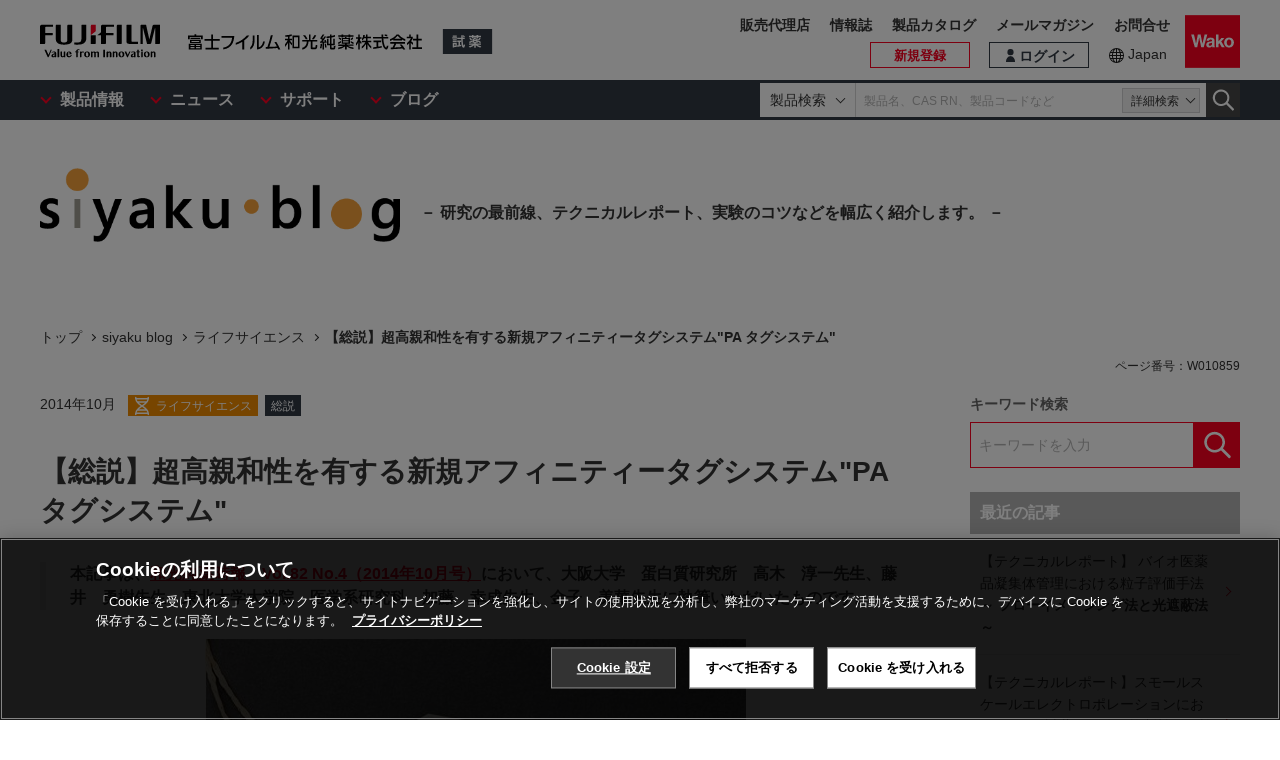

--- FILE ---
content_type: text/html
request_url: https://labchem-wako.fujifilm.com/jp/siyaku-blog/010859.html
body_size: 15772
content:
<!DOCTYPE html>
<html lang="ja">
<head>
<meta charset="UTF-8">
<meta name="description" content="蛋白質の機能を解析する上で純度が高い蛋白質を得ることは非常に重要である。現在蛋白質精製において、最もポピュラーな手法としてアフィニティータグシステムがある。なかでも「エピトープタグ」と総称される、ペプチドタグとそれに対するモノクローナル抗体からなるシステムは、FLAG、HA、Myc 等の多くの種類のタグが開発され、販売されている。しかし、どのタグシステムも一長一短であり、欠点全てが克服されたようなタグシステムはなかなか存在しない。そこで我々は、数々の欠点を克服した超高親和性を有する新規アフィニティータグシステム「PA タグシステム」を開発した。">
<meta name="keywords" content="「【総説】超高親和性を有する新規アフィニティータグシステム&quot;PA タグシステム&quot;」。試薬,抗体,製造,販売,環境,クロマト,分析,遺伝子,免疫,組織化学,細胞生物,アミノ酸,ペプチド,タンパク,酵素,補酵素,基質,生化学,培養,微生物,動物実験,リムルス,無機化学,有機合成化学,消耗品,器材">
<meta http-equiv="X-UA-Compatible" content="IE=edge">
<meta name="format-detection" content="telephone=no">
<meta name="viewport" content="width=device-width">
<meta property="og:locale" content="ja_JP">
<meta property="og:type" content="article">
<meta property="og:site_name" content="試薬-富士フイルム和光純薬">
<meta property="og:title" content="【総説】超高親和性を有する新規アフィニティータグシステム&quot;PA タグシステム&quot;｜siyaku blog｜試薬-富士フイルム和光純薬">
<meta property="og:url" content="https://labchem-wako.fujifilm.com/jp/siyaku-blog/010859.html">
<meta property="og:description" content="「【総説】超高親和性を有する新規アフィニティータグシステム&quot;PA タグシステム&quot;」。富士フイルム和光純薬株式会社は、試験研究用試薬・抗体の製造販売および各種受託サービスを行っています。先端技術の研究から、ライフサイエンス関連、有機合成用や環境測定用試薬まで、幅広い分野で多種多様なニーズに応えています。">
<meta property="og:image" content="https://labchem-wako.fujifilm.com/jp/img/ogimage.png">
<meta name="twitter:card" content="summary">
<meta name="twitter:title" content="【総説】超高親和性を有する新規アフィニティータグシステム&quot;PA タグシステム&quot;｜siyaku blog｜試薬-富士フイルム和光純薬">
<meta name="twitter:description" content="「【総説】超高親和性を有する新規アフィニティータグシステム&quot;PA タグシステム&quot;」。富士フイルム和光純薬株式会社は、試験研究用試薬・抗体の製造販売および各種受託サービスを行っています。先端技術の研究から、ライフサイエンス関連、有機合成用や環境測定用試薬まで、幅広い分野で多種多様なニーズに応えています。">
<meta name="twitter:image" content="https://labchem-wako.fujifilm.com/jp/img/twittercard.png">
<meta name="twitter:url" content="https://labchem-wako.fujifilm.com/jp/siyaku-blog/010859.html">
<title>【総説】超高親和性を有する新規アフィニティータグシステム"PA タグシステム"｜siyaku blog｜試薬-富士フイルム和光純薬</title>
<link rel="shortcut icon" type="image/vnd.microsoft.ico" href="../img/favicon/favicon.ico">
<link rel="apple-touch-icon" href="../img/favicon/apple-touch-icon-60x60.png">
<link rel="apple-touch-icon" sizes="120x120" href="../img/favicon/apple-touch-icon-120x120.png">
<link rel="apple-touch-icon" sizes="152x152" href="../img/favicon/apple-touch-icon-152x152.png">
<link rel="canonical" href="010859.html" />
<link rel="alternate" href="../../../../index.html" hreflang="x-default" />
<link rel="alternate" href="010859.html" hreflang="ja" />
<link rel="stylesheet" href="../css/common.css?ver=250530" class="cmn-css">
<link rel="stylesheet" href="../css/pc.css?ver=250530" class="pc-css">
<link rel="stylesheet" href="../css/ffwk.css?ver=250530" class="">
<script src="../js/jquery.min.js" type="text/javascript"></script>
<script src="../js/jquery.cookie.js" type="text/javascript"></script>
<script src="../js/slick.min.js" type="text/javascript"></script>
<script src="../js/jquery.matchHeight.js" type="text/javascript"></script>
<link rel="stylesheet" href="../css/site.css">
<link rel="stylesheet" href="css/blog.css">
<link rel="stylesheet" href="css/010859.css">
<script type="text/javascript" src="https://cdn.cookielaw.org/consent/0192d16c-0aa7-7a91-8aa6-f577f9cdb9cb/OtAutoBlock.js" ></script>
<script src="https://cdn.cookielaw.org/scripttemplates/otSDKStub.js" data-document-language="true" type="text/javascript" charset="UTF-8" data-domain-script="0192d16c-0aa7-7a91-8aa6-f577f9cdb9cb" ></script>
<script type="text/javascript">
function OptanonWrapper() { }
</script>
<!-- Google Tag Manager -->
<script>(function(w,d,s,l,i){w[l]=w[l]||[];w[l].push({'gtm.start':
new Date().getTime(),event:'gtm.js'});var f=d.getElementsByTagName(s)[0],
j=d.createElement(s),dl=l!='dataLayer'?'&l='+l:'';j.async=true;j.src=
'https://www.googletagmanager.com/gtm.js?id='+i+dl;f.parentNode.insertBefore(j,f);
})(window,document,'script','dataLayer','GTM-PRKP39P');</script>
<!-- End Google Tag Manager -->
<script src="../js/common.js?ver=250530" type="text/javascript"></script>
</head>
<body>
<!-- Google Tag Manager (noscript) -->
<noscript><iframe src="https://www.googletagmanager.com/ns.html?id=GTM-PRKP39P"
height="0" width="0" style="display:none;visibility:hidden"></iframe></noscript>
<!-- End Google Tag Manager (noscript) -->
<div class="wrap-all">
<div class="old-ie-box">
<div class="modal-box">
<div class="modal-base">
<div class="mdl-wrap">
<div class="inner">
<div class="mdl-cont">
<p>当サイトは、ご利用されているブラウザでは適切に表示されない場合がございます。<br>最新のブラウザに更新いただくことを推奨いたします。</p>
</div>
</div>
</div>
</div>
</div>
</div>
<header class="header-wrap">
<div class="head-area">
<div class="inner">
<div class="logo-box">
<div class="logos">
<span class="ff-logo"><img src="../img/ff-logo.svg" alt="FUJIFILM"></span>
<a href="../index.html" class="ffwk-logo"><span class="ffwk"><img src="../img/ffwk_logo.svg" alt="富士フイルム和光純薬株式会社"></span><span class="lc"><img src="../img/lc_logo.svg" alt="試薬"></span></a>
</div>
</div>
<div class="menu-box">
<ul>
<li class="search"><a href="" id="PC_SRC"></a></li>
<li class="favorite"><a id="favorite_href" href="../mem/favorite/index.html"><span>お気に入り</span></a></li>
<script>document.getElementById("favorite_href").href = document.getElementById("favorite_href").href.replace("/index.html", "");</script>
<li class="wako-logo"><a href="../index.html"><img src="../img/wk_logo.svg" alt="Wako"></a></li>
<li class="spmenu"><a href="" id="SP_MENU"><span><i></i><i></i><i></i></span></a></li>
</ul>
</div>
</div>
</div>
<div id="SP_MENU_BOX">
<div class="main-area">
<div class="inner">
<div class="main-menu-box">
<ul class="smenu-list">
<li class="smenu-pin product-mn">
<span>製品情報</span>
</li>
<li class="smenu-pin">
<span>ニュース</span>
</li>
<li class="smenu-pin">
<span>サポート</span>
</li>
<li class="smenu-pin">
<span>ブログ</span>
</li>
</ul>
</div>
<div class="search-box reg-jp" id="PC_SRC_BOX">
<div class="src-area">
<div class="src-select-box">
<select class="src-select-opt">
<option value="製品検索" selected>製品検索</option>
<option value="記事検索">記事検索</option>
</select>
<fieldset class="form-search prod">
<span class="search-block">
<label class="select-search-tx">
<input type="text" name="search" id="search_box" value="" placeholder="製品名、CAS RN、製品コードなど" autocomplete="off" ref="word" v-on:focus="showSuggest" v-on:blur="hideSuggest">
</label>
<span class="src-pin">詳細検索</span>
</span>
<label class="select-search-btn"><input type="button" class="" value="検索"></label>
</fieldset>
<fieldset class="form-search art">
<span class="search-block">
<label class="select-search-tx">
<input type="text" name="search" id="search_box_art" value="" placeholder="キーワードを入力">
</label>
</span>
<label class="select-search-btn"><input type="button" class="" value="検索"></label>
</fieldset>
<div class="candidate-list">
<div class="candidate-in">
<word-suggest-component v-bind:data="suggestData" v-on:click-word="clickWord"></word-suggest-component>
<content-suggest-component v-bind:data="suggestData"></content-suggest-component>
</div>
</div><!--/.candidate-list-->
</div>
</div>
<div class="src-box">
</div>
</div>
<div class="head-area-pc">
<div class="in">
<div class="mem-link" style="display: none;">
<div class="login"><a id="login_href" href="../sso/login/index.html"><span>ログイン</span></a></div>
<script>document.getElementById("login_href").href = document.getElementById("login_href").href.replace("/index.html", "");</script>
<div class="h-signup"><a id="signup_href" href="../mem/usr/regist/sendmail/index.html"><span>新規登録</span></a></div>
<script>document.getElementById("signup_href").href = document.getElementById("signup_href").href.replace("/index.html", "");</script>
</div><!-- /.mem-link -->
<div id="login_menu" class="login-usr smenu-pin"></div>
<div class="country-box">
<div class="in">
<div class="current-country"><a href="../region.html">Japan</a></div>
</div>
</div>
<div class="sub-menu-box">
<ul>
<li class="agent"><a href="https://www.fujifilm.com/ffwk/ja/about/partners" target="_blank">販売代理店</a></li>
<li><a href="../../../../jp/journal/index.html">情報誌</a></li>
<li><a href="../../../../jp/category/synthesis/catalog/index.html">製品カタログ</a></li>
<li><a href="../../../../jp/newsletter/signup.html">メールマガジン</a></li>
<li><a href="../../../../jp/question/index.html">お問合せ</a></li>
</ul>
</div>
</div>
</div>
</div>
</div>
</div>
</header>
<div class="menu-bg"></div>
<div class="main-wrap" id="GSSCSVBG06">
<article class="contents-wrap">
<div class="title-wrap">
<div class="inner">
<div class="ttl-box">
<h1 class="ttl"><a href="index.html"><img src="../img/siyakublog_logo.png" alt="siyaku blog"></a></h1>
<span class="sub">－ 研究の最前線、テクニカルレポート、実験のコツなどを幅広く紹介します。 －</span>
</div>
</div>
</div><!-- /.title-wrap -->
<div class="top-wrap">
<div class="breadcrumb-wrap">
<div class="inner">
<div class="breadcrumb">
<ol itemscope itemtype="http://schema.org/BreadcrumbList">
<li itemscope itemtype="http://schema.org/ListItem" itemprop="itemListElement"><a href="../index.html" itemprop="item"><span itemprop="name">トップ</span></a><meta itemprop="position" content="1" /></li>
<li itemscope itemtype="http://schema.org/ListItem" itemprop="itemListElement"><a href="index.html" itemprop="item"><span itemprop="name">siyaku blog</span></a><meta itemprop="position" content="2" /></li>
<li itemscope itemtype="http://schema.org/ListItem" itemprop="itemListElement"><a href="lifescience/index.html" itemprop="item"><span itemprop="name">ライフサイエンス</span></a><meta itemprop="position" content="3" /></li>
<li itemscope itemtype="http://schema.org/ListItem" itemprop="itemListElement"><a href="010859.html" itemprop="item" class="disabled"><span itemprop="name">【総説】超高親和性を有する新規アフィニティータグシステム"PA タグシステム"</span></a><meta itemprop="position" content="4" /></li>
</ol>
</div>
</div>
</div>
</div><!-- /.top-wrap -->
<div class="blog-wrap">
<div class="inner">
<div class="content">
<div class="entry-detail">
<div class="entry">
<div class="entry-head">
<div class="entry-date">
<time class="date">2014年10月</time>
<p class="label">
<span class="pd-cate life"><a href="lifescience/index.html">ライフサイエンス</a></span>
<span class="pd-cate"><a href="review/index.html">総説</a></span>
</p>
</div>
</div>
<h2>【総説】超高親和性を有する新規アフィニティータグシステム"PA タグシステム"</h2>
<h3>本記事は、<a href="../../../../jp/journal/docs/jiho824_1.pdf" target="_blank">和光純薬時報　Vol.82 No.4（2014年10月号）</a>において、大阪大学　蛋白質研究所　高木　淳一先生、藤井　勇樹先生、東北大学大学院　医学系研究科　加藤　幸成先生、金子　美華先生に執筆いただいたものです。</h3>
<div class="entry-body">
<div class="sec-cont" id="body">
<figure class="c"><img src="images/tag_540.jpg" /></figure>
<h3>はじめに</h3>
<p>蛋白質の機能を解析する上で純度が高い蛋白質を得ることは非常に重要である。現在蛋白質精製において、最もポピュラーな手法としてアフィニティータグシステムがある。なかでも「エピトープタグ」と総称される、ペプチドタグとそれに対するモノクローナル抗体からなるシステムは、FLAG、HA、Myc 等の多くの種類のタグが開発され、販売されている。</p>
<p>しかし、どのタグシステムも一長一短であり、欠点全てが克服されたようなタグシステムはなかなか存在しない。そこで我々は、数々の欠点を克服した超高親和性を有する新規アフィニティータグシステム「PA タグシステム」を開発した <sup>1）</sup>。</p>
<h3>PA タグの起源</h3>
<p>エピトープタグシステムで特に重要なことは、高い親和性と特異性を有するモノクローナル抗体とそれが認識するタグ（ペプチド）の組み合わせの存在である。PA タグシステムの場合は、rat IgG2a モノクローナル抗体 NZ-1と PA タグ（GVAMPGAEDDVV）がそれにあたる。しかし、そもそも NZ-1 はアフィニティータグシステムとして用いるために樹立されたものではない。</p>
<p>現在、よく用いられている HA タグシステムや Myc タグシステムも同様であり、もともとは目的蛋白質を検出するためにそれぞれの抗体が樹立されている（FLAG タグシステムのみは例外であり、アフィニティータグシステムとして用いるために抗体が開発されている）<sup>2, 3, 4, 5）</sup>。</p>
<p>そして、NZ-1 の元々のターゲット蛋白質がヒトのポドプラニンである。ポドプラニンは血小板凝集に関与する一回膜貫通型糖蛋白質であり、悪性癌細胞上などに高発現している。このポドプラニンに血小板上の C タイプレクチン CLEC-2 が結合すると血小板凝集が引き起こされ、癌細胞の血行性転移が誘発されてしまう <sup>6）</sup>。</p>
<p>血小板凝集を抑制することは癌細胞転移の抑制につながると考えられるので、加藤らは血小板凝集を抑制するための抗ヒトポドプラニン抗体の樹立を試みた。その際得られた抗体が NZ-1 である <sup>7）</sup>。NZ-1 は、ヒトポドプラニンの N 末端領域の 14 アミノ酸残基（EGGVAMPGAEDDVV）に対応する合成ペプチドを抗原として樹立された。</p>
<p>すると、NZ-1 はヒト細胞上のポドプラニンに対して非常に高い親和性を示し、かつヒトポドプラニンと CLEC-2 の結合も非常に良く阻害し、抗体医薬品としての可能性を十分に有していた <sup>6, 8）</sup>。一方で NZ-1 は、抗原由来のリニアペプチドに対しても非常に高い親和性と特異性を有していたため、我々は NZ-1 が有するこれらの特性がアフィニティータグシステムとしても利用できるのではないかと考え、そのための研究を行った。</p>
<h3>アフィニティータグシステムとしての確立</h3>
<p>モノクローナル抗体とペプチドタグを用いたアフィニティータグシステムには多くのことが求められる。具体的には、多くの夾雑物の中から目的の蛋白質だけを得るための高い特異性、結合したタグ蛋白質がすぐに解離してしまわないための高い親和性、結合した蛋白質を活性を保ったままで溶出できる条件の存在、コスト削減のための複数回使用可能な長いカラム寿命、等である。これらの課題を多くクリアすることが良いタグシステムとしての条件である。</p>
<p>まずは、NZ-1 の抗原として用いられた 14 アミノ酸残基のペプチドのうち、必要最低限の長さの決定を試みた。タグの長さは短い方が使いやすく、タグが付加された蛋白質への影響も小さいためである。以前加藤らによって行われた ELISA によるエピトープマッピングの結果では、10 アミノ酸残基（GVAMPGAEDD）が結合のために最低限必要な長さであると示唆されていた <sup>9）</sup>。そこで、より詳細な情報を得るために、表面プラズモン共鳴（SPR）を用いて 10, 12, 14 アミノ酸残基の３種類の長さのタグと NZ-1 との親和性を比較した （図１）。</p>
<p>その結果、12, 14 残基ではほとんど親和性に変化は見られなかったが、10 残基では著しく解離速度が速くなってしまっており、親和性が大きく低下してしまっていた。</p>
<figure><img src="images/si10859_img01.png" alt="図１． SPR を用いた長さが異なる３種類の PA タグの親和性の比較" />
<figcaption>
<h5>図１． SPR を用いた長さが異なる３種類の PA タグの親和性の比較</h5>
C 末端に３種類の長さの PA タグをそれぞれ付加したモデル蛋白質 T4 lysozyme（T4L） を NZ-1 を固定化したセンサーチップ上にインジェクトした。各 T4L は3.125、6.25、12.5、25 nM の４濃度でそれぞれインジェクションされ、1:1 binding model によってフィッティングを行い解離定数 （K<sub>D</sub> 値） を算出した。PA14 あるいは PA12 が付加された場合はほとんど差はなく、非常に遅い解離速度を保っているが、PA10 が付加された場合は明らかに解離速度が速くなってしまっており、K<sub>D</sub> 値も大きくなってしまっていた。</figcaption>
</figure>
<p>このことから、超高親和性を維持するための必要最低限の長さの 12 残基のアミノ酸配列を PA タグと命名した。また、この時に得られた PA タグと NZ-1 の結合曲線の大きな特徴として、解離速度が非常に遅いという点が挙げられる。すなわち、この PA タグと NZ-1 をアフィニティータグシステムとして用いた場合、一度キャプチャーしたものはなかなか解離せず、「取りこぼし」が少ないと考えられた。事実、PA タグシステムを用いて目的蛋白質をキャプチャーした場合、目的蛋白質が 90% 以上キャプチャーできていることが確認できた （図２）。</p>
<figure><img src="images/si10859_img02.png" alt="図２． 動物細胞発現系で発現させた PA タグを付加した蛋白質の結合量の評価" />
<figcaption>
<h5>図２． 動物細胞発現系で発現させた PA タグを付加した蛋白質の結合量の評価</h5>
PA タグが付加された蛋白質を発現させた培養上清 （c.sup） と、NZ-1 セファロースにタグ蛋白質を結合させた後の flowthrough をウェスタンブロットすることによって、どれほどの量の蛋白質が NZ-1 セファロースに結合できているのか評価した。培養上清と flowthrough をトリスバッファーで 1/2、1/4、1/8 にそれぞれ希釈し、一次抗体に NZ-1 を用いてウェスタンブロットを行った。目的蛋白質の分子量である約 120 kDa のバンドの濃さをそれぞれ比較すると、培養上清のバンドに比べて flowthrough のバンドは明らかに薄く、90% 以上の蛋白質がレジンに結合できていることが確認できた。</figcaption>
</figure>
<p>しかし、この特徴は一概に良い面ばかりではない。なぜならば、目的の蛋白質を得るためには、最終的には抗体とタグを解離させる必要があるが、あまりに結合が強いと、この解離が困難になる可能性があるからである。しかし、PA タグシステムにこの問題は存在しなかった。それは、抗体とタグの解離が低濃度の競合ペプチド（0.1 mg/ml）を用いれば十分に可能だったためである（図３）。</p>
<p>すなわち、ペプチドをトリスバッファーやリン酸バッファー等の生理的緩衝液に溶かして用いれば、目的蛋白質や抗体レジンにほとんどダメージを与えない非常にマイルドな条件での溶出も可能であるといえる。</p>
<figure><img src="images/si10859_img03.png" alt="図３．PA タグを付加した血清蛋白質の HEK 細胞の発現上清からのアフィニティー精製" />
<figcaption>
<h5>図３．PA タグを付加した血清蛋白質の HEK 細胞の発現上清からのアフィニティー精製</h5>
PA タグシステムを用いて、HEK 細胞の発現上清から血清蛋白質の精製を行った。c.sup が血清入りの発現上清、flowthrough が NZ-1 セファロース未結合フラクション、wash が 20 カラム容量洗浄後、elution がペプチドによる競合溶出フラクションを示している。その結果、PA タグは N 末端に付けた場合でも C 末端に付けた場合でも目的蛋白質のみを非常にきれいに精製することができた。また、wash の区画には目的蛋白質の位置のバンドが見られないことから、セファロースに結合した蛋白質はほとんど解離していないこともうかがえた。</figcaption>
</figure>
<p>また、PAタグシステムのもう一つの大きな特徴として、PA タグと NZ-1 の結合が高濃度のマグネシウムイオンによっても解離可能であることが挙げられる。具体的には、NZ-1 が固定化された使用済みレジンは 10 mM MES・3 M MgCl<sub>2</sub>（pH 6.0）により再生が可能である。この特徴は、抗体やレジンへ与えるダメージを少なくレジンを再生できるというメリットを示している。このようなマイルドな条件でのレジンの再生によって、レジンを複数回使用することが可能となり、大きなコスト削減へつながる。事実、上の条件で 60 回繰り返し使用しても、得られる蛋白質量に大きな変化は見られなかった <sup>1）</sup>。</p>
<h3>PA タグシステムの使用例</h3>
<p>PA タグシステムは多くの蛋白質の精製に利用可能であり、我々は PA タグシステムを利用し、既に 20 種類以上の蛋白質の精製に成功している。また、PA タグシステムは目的蛋白質の N 末端にも C 末端にも付加することが可能である。どちらに付加するのが良いかはその後の解析実験や目的蛋白質の性質にもよるので、その都度考える必要がある。</p>
<p>しかし、図３で示したようにどちらの場合でも非常にきれいに目的蛋白質のみを精製することが可能である。図３では分泌蛋白質の結果を示しているが、膜蛋白質や細胞内蛋白質の精製にも成功しており、精製蛋白質の分子量も約 15kDa から約 500kDa まで様々な大きさの蛋白質の精製に成功している。</p>
<p>ただし、PA ペプチドを用いた溶出の際には、ステップごとに５分間のインキュベーションが求められる。これを行わなかった場合は、多くのフラクションに蛋白質が分散して（すなわち"だらだら"と）溶出されてしまう。これは、NZ-1 とPA タグの解離が非常に遅いため、PA ペプチドが PA タグと競合するためにはある程度の時間を要することに起因すると考えられる。</p>
<p>一方、精製だけではなく検出にも使えることはタグの可能性を大きく広げ、より有用性を高める。そして、PA タグは免疫学的手法によって目的の蛋白質のみを手早くかつ低コストで検出することも可能である。事実、PA タグ／ NZ-1 のシステムはウェスタンブロッティングやフローサイトメトリーや免疫細胞化学的な検出（Immunocytochemistry : ICC） に も使用可能である <sup>1, 10）</sup>。</p>
<p>PA タグ／ NZ-1のシステムは非常に高い親和性と特異性を有しているので、素早くきれいに蛋白質を検出できることが大きなメリットとして存在する。特にウェスタンブロッティングにおいてその特徴は顕著であり、FLAG タグと比較して非常にきれいに目的蛋白質のバンドのみを確認することができる。さらには、PA タグと NZ-1 の親和性は非常に高いため、一次抗体（NZ-1）のインキュベーション時間は５分程度でも十分にバンドを確認することが可能である （図４）。</p>
<figure><img src="images/si10859_img04.png" alt="図４．PA タグ /NZ-1 のシステムを用いたウェスタンブロッティング" />
<figcaption>
<h5>図４．PA タグ /NZ-1 のシステムを用いたウェスタンブロッティング</h5>
C 末端に FLAG タグと PA タグをタンデムに付加した IDH1（IDH1-FLAG-PA）を発現させた osteosarcoma 細胞の lysate を泳動サンプルとして用いた。（A） 一次抗体に 1μg/ml NZ-1 を、二次抗体に抗 rat 抗体を用いたものと、一次抗体に 3.5μg/ml M2 を、二次抗体に抗 mouse 抗体を用いたものと、サンプルを転写した膜をそのまま CBB 染色したもので比較を行った。その結果、二次抗体の違いによる影響もあるが、PA タグ /NZ-1 のシステムを用いた場合では非常にきれいに目的のバンドのみを確認することができた。 （B） 一次抗体に 1μg/ml NZ-1 を二次抗体に抗 rat 抗体を用いて、一次抗体のインキュベーション時間の検討を行った。その結果、１分程度のインキュベーション時間でも明確なバンドを確認することができ、５分程度のインキュベーション時間でバンドの濃さは既に飽和していることが確認できた。</figcaption>
</figure>
<p>なお、具体的な精製やウェスタンブロッティングの手法は参考文献に記している <sup>11）</sup>。</p>
<h3>おわりに</h3>
<p>PA タグシステムは非常に強力なアフィニティータグシステムである。NZ-1 抗体が元々はヒトポドプラニン抗体であるため、ヒトあるいはサル由来のポドプラニンが発現している細胞株（HEK, COS-1, COS-7 細胞等 ） では多少使いづらいという難点があるが、それさえ注意すれば問題はない。さらには、ポドプラニンは膜蛋白質であり細胞外には分泌されてこないため、分泌蛋白質であるならば、これらの細胞株を用いても内因性のポドプラニンがコンタミネーションしてくる心配はない。</p>
<p>また、細胞株によってはポドプラニンが発現していたとしても NZ-1 に弱くしか結合しない場合もあるので、膜蛋白質や細胞内蛋白質に対しても応用範囲は広い。もし、ポドプラニンも一緒に精製できてしまったとしても、ポドプラニンの分子量（約 37 kDa）と目的蛋白質の分子量がある程度離れていれば、その後のゲルろ過等のステップできれいに分離することが可能である。</p>
<p>蛋白質精製は、精製する蛋白質自身に依存して結果が異なってしまうことは多々ある。そのため、精製がうまくいかない場合はいくつかの種類の精製法を試してみる必要がある。その際、PA タグシステムは非常に強力な精製法であることから、各研究者が現在採用している精製法でうまく精製できなかった場合のセカンドチョイス、あるいは新たに動物細胞発現系で蛋白質精製を始める際のスタートアップキットとしては最適であると考えられる。</p>
<p>我々はすでに、NZ-1 抗体と PA ペプチドの複合体の結晶構造を決定している。その結果、NZ-1 に結合した状態の PA ペプチドが非常にユニークな立体構造を取っていることが明らかになった。この特徴的な構造から、現在は PA タグシステムの新たな利用法についての研究を進めている。</p>
<h4 class="square">参考文献</h4>
<ol class="doc-num">
<li>Fujii, Y. <i>et al</i>. : <i>Protein Expr., Purif</i>., <b>95</b>, 240-7 (2014). DOI: <a href="https://doi.org/10.1016/j.pep.2014.01.009" target="_blank" class="ic_another" rel="noopener noreferrer">10.1016/j.pep.2014.01.009</a></li>
<li>Field, J. <i>et al</i>. : <i>Mol. Cell. Biol</i>., <b>8</b>, 2159-2165 (1988). DOI: <a href="https://doi.org/10.1128/mcb.8.5.2159-2165.1988" target="_blank" class="ic_another" rel="noopener noreferrer">10.1128/mcb.8.5.2159-2165.1988</a></li>
<li>Evan, G. I. <i>et al</i>. : <i>Mol. Cell. Biol</i>., <b>5</b>, 3610-3616 (1985). DOI: <a href="https://doi.org/10.1128/mcb.5.12.3610-3616.1985" target="_blank" class="ic_another" rel="noopener noreferrer">10.1128/mcb.5.12.3610-3616.1985</a></li>
<li>Hopp, T. P. <i>et al</i>. : <i>Nat. Biotechnol</i>., <b>6</b>, 1204-1210 (1988). DOI: <a href="https://doi.org/10.1038/nbt1088-1204" target="_blank" class="ic_another" rel="noopener noreferrer">10.1038/nbt1088-1204</a></li>
<li>Einhauer, A. <i>et al</i> . : <i>J. Biochem. Biophys. Methods</i>, <b>49</b>, 455-465 (2001). DOI: <a href="https://doi.org/10.1016/s0165-022x(01)00213-5" target="_blank" class="ic_another" rel="noopener noreferrer">10.1016/s0165-022x(01)00213-5</a></li>
<li>Kato, Y. <i>et al</i>. : <i>Cancer Sci</i>., <b>99</b>, 54-61 (2008). DOI: <a href="https://doi.org/10.1111/j.1349-7006.2007.00634.x" target="_blank" class="ic_another" rel="noopener noreferrer">10.1111/j.1349-7006.2007.00634.x</a></li>
<li>Kato, Y. <i>et al</i> . : <i>Biochem. Biophys. Res. Commun</i>., <b>349</b>, 1301-1307 (2006). DOI: <a href="https://doi.org/10.1016/j.bbrc.2006.08.171" target="_blank" class="ic_another" rel="noopener noreferrer">10.1016/j.bbrc.2006.08.171</a></li>
<li>Kaneko, M. K. <i>et al</i>. : <i>Cancer Sci</i>., <b>103</b>, 1913-1919 (2012). DOI: <a href="https://doi.org/10.1111/j.1349-7006.2012.02385.x" target="_blank" class="ic_another" rel="noopener noreferrer">10.1111/j.1349-7006.2012.02385.x</a></li>
<li>Ogasawara, S. <i>et al</i>. : <i>Hybridoma (Larchmt)</i>, <b>27</b>, 259-267 (2008). DOI: <a href="https://doi.org/10.1089/hyb.2008.0017" target="_blank" class="ic_another" rel="noopener noreferrer">10.1089/hyb.2008.0017</a></li>
<li>Kaneko, M. K. <i>et al</i> . : <i>Biochem. Biophys. Res. Commun</i>., <b>432</b>, 40-45 (2013). DOI: <a href="https://doi.org/10.1016/j.bbrc.2013.01.088" target="_blank" class="ic_another" rel="noopener noreferrer">10.1016/j.bbrc.2013.01.088</a></li>
<li>藤井勇樹ら : 蛋白質科学会アーカイブ , 7, e075 (2014).</li>
</ol>
</div>
<div class="related-pd"></div>
</div>
<dl class="related-tag">
<dt>関連タグ</dt>
<dd>
<ul>
<li><a href="search/result.html?offset=0&limit=10&search=tag:PA%E3%82%BF%E3%82%B0" title="PAタグ">PAタグ</a></li>
<li><a href="search/result.html?offset=0&limit=10&search=tag:%E3%82%A2%E3%83%95%E3%82%A3%E3%83%8B%E3%83%86%E3%82%A3%E3%83%BC%E3%82%BF%E3%82%B0%E3%82%B7%E3%82%B9%E3%83%86%E3%83%A0" title="アフィニティータグシステム">アフィニティータグシステム</a></li>
<li><a href="search/result.html?offset=0&limit=10&search=tag:%E3%82%BF%E3%83%B3%E3%83%91%E3%82%AF%E8%B3%AA%E7%B2%BE%E8%A3%BD" title="タンパク質精製">タンパク質精製</a></li>
</ul>
</dd>
</dl>
<div class="sns-wrap bottom-pos">
<span class="ttl">Share</span>
<ul class="share-list">
<li class="tw"><a href="https://twitter.com/intent/tweet?text=%E3%80%90%E7%B7%8F%E8%AA%AC%E3%80%91%E8%B6%85%E9%AB%98%E8%A6%AA%E5%92%8C%E6%80%A7%E3%82%92%E6%9C%89%E3%81%99%E3%82%8B%E6%96%B0%E8%A6%8F%E3%82%A2%E3%83%95%E3%82%A3%E3%83%8B%E3%83%86%E3%82%A3%E3%83%BC%E3%82%BF%E3%82%B0%E3%82%B7%E3%82%B9%E3%83%86%E3%83%A0%22PA%20%E3%82%BF%E3%82%B0%E3%82%B7%E3%82%B9%E3%83%86%E3%83%A0%22%EF%BD%9Csiyaku%20blog%EF%BD%9C%E8%A9%A6%E8%96%AC-%E5%AF%8C%E5%A3%AB%E3%83%95%E3%82%A4%E3%83%AB%E3%83%A0%E5%92%8C%E5%85%89%E7%B4%94%E8%96%AC&url=https://labchem-wako.fujifilm.com/jp/siyaku-blog/010859.html" target="_blank"><span>Twitter</span></a></li>
<li class="fb"><a href="http://www.facebook.com/share.php?u=https://labchem-wako.fujifilm.com/jp/siyaku-blog/010859.html&t=%E3%80%90%E7%B7%8F%E8%AA%AC%E3%80%91%E8%B6%85%E9%AB%98%E8%A6%AA%E5%92%8C%E6%80%A7%E3%82%92%E6%9C%89%E3%81%99%E3%82%8B%E6%96%B0%E8%A6%8F%E3%82%A2%E3%83%95%E3%82%A3%E3%83%8B%E3%83%86%E3%82%A3%E3%83%BC%E3%82%BF%E3%82%B0%E3%82%B7%E3%82%B9%E3%83%86%E3%83%A0%22PA%20%E3%82%BF%E3%82%B0%E3%82%B7%E3%82%B9%E3%83%86%E3%83%A0%22%EF%BD%9Csiyaku%20blog%EF%BD%9C%E8%A9%A6%E8%96%AC-%E5%AF%8C%E5%A3%AB%E3%83%95%E3%82%A4%E3%83%AB%E3%83%A0%E5%92%8C%E5%85%89%E7%B4%94%E8%96%AC" target="_blank"><span>Facebook</span></a></li>
<li class="in"><a href="http://www.linkedin.com/shareArticle?mini=true&url=https://labchem-wako.fujifilm.com/jp/siyaku-blog/010859.html" target="_blank"><span>LinkedIn</span></a></li>
</ul>
</div>
</div>
<ul class="pagech">
<li class="back"><a href="010848.html">前の記事</a></li>
<li class="next"><a href="010854.html">次の記事</a></li>
</ul>
</div><!-- /.entry-list -->
</div><!-- /.content -->
<div class="side-menu">
<div class="keyword-box">
<h2 class="ttl kw">キーワード検索</h2>
<div id="search"></div>
</div>
<div class="recent-box">
<h2 class="ttl">最近の記事</h2>
<ul>
<li><a href="041925.html">【テクニカルレポート】 バイオ医薬品凝集体管理における粒子評価手法 <span class="h2-s">～ フローイメージング法と光遮蔽法 ～</span> </a></li>
<li><a href="041923.html">【テクニカルレポート】スモールスケールエレクトロポレーションにおけるCEPT試薬の細胞死抑制効果の検証  <span class="h2-s">―従来のROCK阻害剤Y-27632との比較―</span> </a></li>
<li><a href="041918.html">【総説】再生医療における迅速無菌試験法　その選択と課題</a></li>
<li><a href="041910.html">【総説】商業利用可能なMSCセルバンクの構築</a></li>
<li><a href="041824.html">【実績紹介】 医薬品原料の海外供給 ～グローバルな開発・製造現場のニーズに対応～</a></li>
</ul>
</div>
<div class="cate-box">
<h2 class="ttl">カテゴリ</h2>
<ul>
<li><a href="synthesis-material/index.html"><span>合成・材料</span><i class="n">129</i></a></li>
<li><a href="analysis/index.html"><span>分析</span><i class="n">192</i></a></li>
<li><a href="cell-culture/index.html"><span>培養</span><i class="n">29</i></a></li>
<li><a href="art/index.html"><span>体外受精・生殖補助医療</span><i class="n">17</i></a></li>
<li><a href="lifescience/index.html"><span>ライフサイエンス</span><i class="n">167</i></a></li>
<li><a href="general/index.html"><span>医薬品 製造・品質管理</span><i class="n">10</i></a></li>
<li><a href="fine-chemicals/index.html"><span>常用試薬・ラボウェア</span><i class="n">6</i></a></li>
<li><a href="entrusted/index.html"><span>受託サービス</span><i class="n">10</i></a></li>
<li><a href="research/index.html"><span>研究全般</span><i class="n">44</i></a></li>
<li><a href="siyaku/index.html"><span>試薬の日</span><i class="n">1</i></a></li>
<li><a href="talking-of-lal/index.html"><span>Talking of LAL</span><i class="n">76</i></a></li>
<li><a href="wako-organic-chemical-news/index.html"><span>Wako Organic Chemical News</span><i class="n">11</i></a></li>
<li><a href="technical-report/index.html"><span>テクニカルレポート</span><i class="n">135</i></a></li>
<li><a href="review/index.html"><span>総説</span><i class="n">79</i></a></li>
<li><a href="special-report/index.html"><span>特別講座</span><i class="n">23</i></a></li>
<li><a href="series/index.html"><span>連載</span><i class="n">157</i></a></li>
<li><a href="chromato-qa/index.html"><span>クロマトQ&A</span><i class="n">55</i></a></li>
<li><a href="structure-search/index.html"><span>構造式検索TIPS</span><i class="n">4</i></a></li>
</ul>
</div>
<div class="archive-box">
<h2 class="ttl">月別アーカイブ</h2>
<fieldset class="form-zip">
<label>
<select name="archive_ym" id="archive_ym">
<option value="../siyaku-blog/" selected="selected">年月を選択してください</option>
<option value="../siyaku-blog/2026/01/">2026年01月</option>
<option value="../siyaku-blog/2025/11/">2025年11月</option>
<option value="../siyaku-blog/2025/10/">2025年10月</option>
<option value="../siyaku-blog/2025/08/">2025年08月</option>
<option value="../siyaku-blog/2025/07/">2025年07月</option>
<option value="../siyaku-blog/2025/04/">2025年04月</option>
<option value="../siyaku-blog/2025/03/">2025年03月</option>
<option value="../siyaku-blog/2025/01/">2025年01月</option>
<option value="../siyaku-blog/2024/10/">2024年10月</option>
<option value="../siyaku-blog/2024/09/">2024年09月</option>
<option value="../siyaku-blog/2024/07/">2024年07月</option>
<option value="../siyaku-blog/2024/06/">2024年06月</option>
<option value="../siyaku-blog/2024/05/">2024年05月</option>
<option value="../siyaku-blog/2024/04/">2024年04月</option>
<option value="../siyaku-blog/2024/03/">2024年03月</option>
<option value="../siyaku-blog/2024/02/">2024年02月</option>
<option value="../siyaku-blog/2024/01/">2024年01月</option>
<option value="../siyaku-blog/2023/12/">2023年12月</option>
<option value="../siyaku-blog/2023/10/">2023年10月</option>
<option value="../siyaku-blog/2023/09/">2023年09月</option>
<option value="../siyaku-blog/2023/08/">2023年08月</option>
<option value="../siyaku-blog/2023/07/">2023年07月</option>
<option value="../siyaku-blog/2023/05/">2023年05月</option>
<option value="../siyaku-blog/2023/04/">2023年04月</option>
<option value="../siyaku-blog/2023/03/">2023年03月</option>
<option value="../siyaku-blog/2023/01/">2023年01月</option>
<option value="../siyaku-blog/2022/11/">2022年11月</option>
<option value="../siyaku-blog/2022/08/">2022年08月</option>
<option value="../siyaku-blog/2022/07/">2022年07月</option>
<option value="../siyaku-blog/2022/06/">2022年06月</option>
<option value="../siyaku-blog/2022/05/">2022年05月</option>
<option value="../siyaku-blog/2022/04/">2022年04月</option>
<option value="../siyaku-blog/2022/03/">2022年03月</option>
<option value="../siyaku-blog/2022/02/">2022年02月</option>
<option value="../siyaku-blog/2022/01/">2022年01月</option>
<option value="../siyaku-blog/2021/12/">2021年12月</option>
<option value="../siyaku-blog/2021/11/">2021年11月</option>
<option value="../siyaku-blog/2021/10/">2021年10月</option>
<option value="../siyaku-blog/2021/09/">2021年09月</option>
<option value="../siyaku-blog/2021/08/">2021年08月</option>
<option value="../siyaku-blog/2021/07/">2021年07月</option>
<option value="../siyaku-blog/2021/06/">2021年06月</option>
<option value="../siyaku-blog/2021/05/">2021年05月</option>
<option value="../siyaku-blog/2021/04/">2021年04月</option>
<option value="../siyaku-blog/2021/03/">2021年03月</option>
<option value="../siyaku-blog/2021/02/">2021年02月</option>
<option value="../siyaku-blog/2021/01/">2021年01月</option>
<option value="../siyaku-blog/2020/12/">2020年12月</option>
<option value="../siyaku-blog/2020/11/">2020年11月</option>
<option value="../siyaku-blog/2020/10/">2020年10月</option>
<option value="../siyaku-blog/2020/09/">2020年09月</option>
<option value="../siyaku-blog/2020/08/">2020年08月</option>
<option value="../siyaku-blog/2020/07/">2020年07月</option>
<option value="../siyaku-blog/2020/06/">2020年06月</option>
<option value="../siyaku-blog/2020/04/">2020年04月</option>
<option value="../siyaku-blog/2020/03/">2020年03月</option>
<option value="../siyaku-blog/2020/02/">2020年02月</option>
<option value="../siyaku-blog/2020/01/">2020年01月</option>
<option value="../siyaku-blog/2019/12/">2019年12月</option>
<option value="../siyaku-blog/2019/11/">2019年11月</option>
<option value="../siyaku-blog/2019/10/">2019年10月</option>
<option value="../siyaku-blog/2019/07/">2019年07月</option>
<option value="../siyaku-blog/2019/06/">2019年06月</option>
<option value="../siyaku-blog/2019/02/">2019年02月</option>
<option value="../siyaku-blog/2019/01/">2019年01月</option>
<option value="../siyaku-blog/2018/12/">2018年12月</option>
<option value="../siyaku-blog/2018/10/">2018年10月</option>
<option value="../siyaku-blog/2018/07/">2018年07月</option>
<option value="../siyaku-blog/2018/06/">2018年06月</option>
<option value="../siyaku-blog/2018/05/">2018年05月</option>
<option value="../siyaku-blog/2018/04/">2018年04月</option>
<option value="../siyaku-blog/2018/01/">2018年01月</option>
<option value="../siyaku-blog/2017/12/">2017年12月</option>
<option value="../siyaku-blog/2017/10/">2017年10月</option>
<option value="../siyaku-blog/2017/09/">2017年09月</option>
<option value="../siyaku-blog/2017/08/">2017年08月</option>
<option value="../siyaku-blog/2017/07/">2017年07月</option>
<option value="../siyaku-blog/2017/04/">2017年04月</option>
<option value="../siyaku-blog/2017/03/">2017年03月</option>
<option value="../siyaku-blog/2017/01/">2017年01月</option>
<option value="../siyaku-blog/2016/12/">2016年12月</option>
<option value="../siyaku-blog/2016/11/">2016年11月</option>
<option value="../siyaku-blog/2016/10/">2016年10月</option>
<option value="../siyaku-blog/2016/09/">2016年09月</option>
<option value="../siyaku-blog/2016/07/">2016年07月</option>
<option value="../siyaku-blog/2016/06/">2016年06月</option>
<option value="../siyaku-blog/2016/04/">2016年04月</option>
<option value="../siyaku-blog/2016/03/">2016年03月</option>
<option value="../siyaku-blog/2016/01/">2016年01月</option>
<option value="../siyaku-blog/2015/12/">2015年12月</option>
<option value="../siyaku-blog/2015/11/">2015年11月</option>
<option value="../siyaku-blog/2015/10/">2015年10月</option>
<option value="../siyaku-blog/2015/09/">2015年09月</option>
<option value="../siyaku-blog/2015/07/">2015年07月</option>
<option value="../siyaku-blog/2015/06/">2015年06月</option>
<option value="../siyaku-blog/2015/05/">2015年05月</option>
<option value="../siyaku-blog/2015/04/">2015年04月</option>
<option value="../siyaku-blog/2015/03/">2015年03月</option>
<option value="../siyaku-blog/2015/01/">2015年01月</option>
<option value="../siyaku-blog/2014/12/">2014年12月</option>
<option value="../siyaku-blog/2014/10/">2014年10月</option>
<option value="../siyaku-blog/2014/09/">2014年09月</option>
<option value="../siyaku-blog/2014/06/">2014年06月</option>
<option value="../siyaku-blog/2014/05/">2014年05月</option>
<option value="../siyaku-blog/2014/03/">2014年03月</option>
<option value="../siyaku-blog/2014/01/">2014年01月</option>
<option value="../siyaku-blog/2013/12/">2013年12月</option>
<option value="../siyaku-blog/2013/09/">2013年09月</option>
<option value="../siyaku-blog/2013/07/">2013年07月</option>
<option value="../siyaku-blog/2013/06/">2013年06月</option>
<option value="../siyaku-blog/2013/04/">2013年04月</option>
<option value="../siyaku-blog/2013/01/">2013年01月</option>
<option value="../siyaku-blog/2012/12/">2012年12月</option>
<option value="../siyaku-blog/2012/09/">2012年09月</option>
<option value="../siyaku-blog/2012/07/">2012年07月</option>
<option value="../siyaku-blog/2012/06/">2012年06月</option>
<option value="../siyaku-blog/2012/04/">2012年04月</option>
<option value="../siyaku-blog/2012/03/">2012年03月</option>
<option value="../siyaku-blog/2011/12/">2011年12月</option>
<option value="../siyaku-blog/2011/10/">2011年10月</option>
<option value="../siyaku-blog/2011/06/">2011年06月</option>
<option value="../siyaku-blog/2011/03/">2011年03月</option>
<option value="../siyaku-blog/2011/02/">2011年02月</option>
<option value="../siyaku-blog/2011/01/">2011年01月</option>
<option value="../siyaku-blog/2010/12/">2010年12月</option>
<option value="../siyaku-blog/2010/09/">2010年09月</option>
<option value="../siyaku-blog/2010/04/">2010年04月</option>
<option value="../siyaku-blog/2010/01/">2010年01月</option>
<option value="../siyaku-blog/2009/12/">2009年12月</option>
<option value="../siyaku-blog/2009/09/">2009年09月</option>
<option value="../siyaku-blog/2009/07/">2009年07月</option>
<option value="../siyaku-blog/2009/03/">2009年03月</option>
<option value="../siyaku-blog/2008/06/">2008年06月</option>
<option value="../siyaku-blog/2008/04/">2008年04月</option>
<option value="../siyaku-blog/2008/03/">2008年03月</option>
<option value="../siyaku-blog/2007/10/">2007年10月</option>
<option value="../siyaku-blog/2007/07/">2007年07月</option>
<option value="../siyaku-blog/2007/06/">2007年06月</option>
<option value="../siyaku-blog/2007/03/">2007年03月</option>
<option value="../siyaku-blog/2007/01/">2007年01月</option>
<option value="../siyaku-blog/2006/10/">2006年10月</option>
<option value="../siyaku-blog/2006/07/">2006年07月</option>
<option value="../siyaku-blog/2006/04/">2006年04月</option>
<option value="../siyaku-blog/2006/03/">2006年03月</option>
<option value="../siyaku-blog/2006/01/">2006年01月</option>
<option value="../siyaku-blog/2005/10/">2005年10月</option>
<option value="../siyaku-blog/2005/09/">2005年09月</option>
<option value="../siyaku-blog/2005/07/">2005年07月</option>
<option value="../siyaku-blog/2005/04/">2005年04月</option>
<option value="../siyaku-blog/2005/03/">2005年03月</option>
<option value="../siyaku-blog/2005/01/">2005年01月</option>
<option value="../siyaku-blog/2004/07/">2004年07月</option>
<option value="../siyaku-blog/2004/06/">2004年06月</option>
<option value="../siyaku-blog/2004/04/">2004年04月</option>
<option value="../siyaku-blog/2004/03/">2004年03月</option>
<option value="../siyaku-blog/2004/01/">2004年01月</option>
<option value="../siyaku-blog/2003/12/">2003年12月</option>
<option value="../siyaku-blog/2003/10/">2003年10月</option>
<option value="../siyaku-blog/2003/09/">2003年09月</option>
<option value="../siyaku-blog/2003/07/">2003年07月</option>
<option value="../siyaku-blog/2003/06/">2003年06月</option>
<option value="../siyaku-blog/2003/04/">2003年04月</option>
<option value="../siyaku-blog/2003/02/">2003年02月</option>
<option value="../siyaku-blog/2003/01/">2003年01月</option>
<option value="../siyaku-blog/2002/10/">2002年10月</option>
<option value="../siyaku-blog/2002/07/">2002年07月</option>
<option value="../siyaku-blog/2002/04/">2002年04月</option>
<option value="../siyaku-blog/2002/03/">2002年03月</option>
<option value="../siyaku-blog/2002/01/">2002年01月</option>
<option value="../siyaku-blog/2001/10/">2001年10月</option>
<option value="../siyaku-blog/2001/09/">2001年09月</option>
<option value="../siyaku-blog/2001/07/">2001年07月</option>
<option value="../siyaku-blog/2001/06/">2001年06月</option>
<option value="../siyaku-blog/2001/04/">2001年04月</option>
<option value="../siyaku-blog/2001/01/">2001年01月</option>
<option value="../siyaku-blog/2000/10/">2000年10月</option>
<option value="../siyaku-blog/2000/07/">2000年07月</option>
<option value="../siyaku-blog/2000/06/">2000年06月</option>
<option value="../siyaku-blog/2000/04/">2000年04月</option>
<option value="../siyaku-blog/2000/03/">2000年03月</option>
<option value="../siyaku-blog/2000/01/">2000年01月</option>
<option value="../siyaku-blog/1999/12/">1999年12月</option>
<option value="../siyaku-blog/1999/10/">1999年10月</option>
<option value="../siyaku-blog/1999/09/">1999年09月</option>
<option value="../siyaku-blog/1999/07/">1999年07月</option>
<option value="../siyaku-blog/1999/06/">1999年06月</option>
<option value="../siyaku-blog/1999/04/">1999年04月</option>
<option value="../siyaku-blog/1999/03/">1999年03月</option>
<option value="../siyaku-blog/1999/01/">1999年01月</option>
<option value="../siyaku-blog/1998/12/">1998年12月</option>
<option value="../siyaku-blog/1998/10/">1998年10月</option>
<option value="../siyaku-blog/1998/07/">1998年07月</option>
<option value="../siyaku-blog/1998/04/">1998年04月</option>
<option value="../siyaku-blog/1998/03/">1998年03月</option>
<option value="../siyaku-blog/1998/01/">1998年01月</option>
<option value="../siyaku-blog/1997/12/">1997年12月</option>
<option value="../siyaku-blog/1997/10/">1997年10月</option>
<option value="../siyaku-blog/1997/09/">1997年09月</option>
<option value="../siyaku-blog/1997/07/">1997年07月</option>
<option value="../siyaku-blog/1997/06/">1997年06月</option>
<option value="../siyaku-blog/1997/04/">1997年04月</option>
<option value="../siyaku-blog/1997/01/">1997年01月</option>
<option value="../siyaku-blog/1996/11/">1996年11月</option>
<option value="../siyaku-blog/1996/10/">1996年10月</option>
<option value="../siyaku-blog/1996/08/">1996年08月</option>
<option value="../siyaku-blog/1996/07/">1996年07月</option>
<option value="../siyaku-blog/1996/05/">1996年05月</option>
<option value="../siyaku-blog/1996/04/">1996年04月</option>
<option value="../siyaku-blog/1996/01/">1996年01月</option>
<option value="../siyaku-blog/1995/10/">1995年10月</option>
<option value="../siyaku-blog/1995/07/">1995年07月</option>
<option value="../siyaku-blog/1995/04/">1995年04月</option>
<option value="../siyaku-blog/1995/01/">1995年01月</option>
<option value="../siyaku-blog/1994/10/">1994年10月</option>
<option value="../siyaku-blog/1994/07/">1994年07月</option>
<option value="../siyaku-blog/1994/04/">1994年04月</option>
<option value="../siyaku-blog/1994/01/">1994年01月</option>
<option value="../siyaku-blog/1993/10/">1993年10月</option>
<option value="../siyaku-blog/1993/07/">1993年07月</option>
<option value="../siyaku-blog/1993/04/">1993年04月</option>
<option value="../siyaku-blog/1993/01/">1993年01月</option>
<option value="../siyaku-blog/1992/10/">1992年10月</option>
<option value="../siyaku-blog/1992/07/">1992年07月</option>
<option value="../siyaku-blog/1992/04/">1992年04月</option>
<option value="../siyaku-blog/1992/01/">1992年01月</option>
<option value="../siyaku-blog/1991/10/">1991年10月</option>
<option value="../siyaku-blog/1991/08/">1991年08月</option>
<option value="../siyaku-blog/1991/03/">1991年03月</option>
<option value="../siyaku-blog/1990/12/">1990年12月</option>
<option value="../siyaku-blog/1990/10/">1990年10月</option>
<option value="../siyaku-blog/1990/07/">1990年07月</option>
<option value="../siyaku-blog/1798/03/">1798年03月</option>
</select>
</label>
</fieldset>
</div>
<div class="tag-box">
<h2 class="ttl">タグ</h2>
<div class="taglist"><ol>
<li class="tagLebel20">
<a href="search/result.html?offset=0&limit=10&search=tag:Bredereck%E8%A9%A6%E8%96%AC" title="Bredereck試薬">
Bredereck試薬</a></li>
<li class="tagLebel13">
<a href="search/result.html?offset=0&limit=10&search=tag:DNA" title="DNA">
DNA</a></li>
<li class="tagLebel14">
<a href="search/result.html?offset=0&limit=10&search=tag:ELISA" title="ELISA">
ELISA</a></li>
<li class="tagLebel13">
<a href="search/result.html?offset=0&limit=10&search=tag:ES%2FiPS%E7%B4%B0%E8%83%9E" title="ES/iPS細胞">
ES/iPS細胞</a></li>
<li class="tagLebel8">
<a href="search/result.html?offset=0&limit=10&search=tag:Exosome" title="Exosome">
Exosome</a></li>
<li class="tagLebel20">
<a href="search/result.html?offset=0&limit=10&search=tag:Grignard%E8%A9%A6%E8%96%AC" title="Grignard試薬">
Grignard試薬</a></li>
<li class="tagLebel17">
<a href="search/result.html?offset=0&limit=10&search=tag:iPS%E7%B4%B0%E8%83%9E" title="iPS細胞">
iPS細胞</a></li>
<li class="tagLebel17">
<a href="search/result.html?offset=0&limit=10&search=tag:microRNA" title="microRNA">
microRNA</a></li>
<li class="tagLebel20">
<a href="search/result.html?offset=0&limit=10&search=tag:MPV%E9%82%84%E5%85%83" title="MPV還元">
MPV還元</a></li>
<li class="tagLebel20">
<a href="search/result.html?offset=0&limit=10&search=tag:N-%E3%83%98%E3%83%86%E3%83%AD%E3%82%B5%E3%82%A4%E3%82%AF%E3%83%AA%E3%83%83%E3%82%AF%E3%82%AB%E3%83%AB%E3%83%99%E3%83%B3" title="N-ヘテロサイクリックカルベン">
N-ヘテロサイクリックカルベン</a></li>
<li class="tagLebel20">
<a href="search/result.html?offset=0&limit=10&search=tag:ncRNA" title="ncRNA">
ncRNA</a></li>
<li class="tagLebel20">
<a href="search/result.html?offset=0&limit=10&search=tag:NHC" title="NHC">
NHC</a></li>
<li class="tagLebel20">
<a href="search/result.html?offset=0&limit=10&search=tag:PA%E3%82%BF%E3%82%B0" title="PAタグ">
PAタグ</a></li>
<li class="tagLebel20">
<a href="search/result.html?offset=0&limit=10&search=tag:PBG" title="PBG">
PBG</a></li>
<li class="tagLebel14">
<a href="search/result.html?offset=0&limit=10&search=tag:qNMR" title="qNMR">
qNMR</a></li>
<li class="tagLebel17">
<a href="search/result.html?offset=0&limit=10&search=tag:RAFT%E9%87%8D%E5%90%88" title="RAFT重合">
RAFT重合</a></li>
<li class="tagLebel17">
<a href="search/result.html?offset=0&limit=10&search=tag:RNA%E7%B2%BE%E8%A3%BD" title="RNA精製">
RNA精製</a></li>
<li class="tagLebel17">
<a href="search/result.html?offset=0&limit=10&search=tag:ScreenFect" title="ScreenFect">
ScreenFect</a></li>
<li class="tagLebel20">
<a href="search/result.html?offset=0&limit=10&search=tag:Trost%E9%85%B8%E5%8C%96" title="Trost酸化">
Trost酸化</a></li>
<li class="tagLebel20">
<a href="search/result.html?offset=0&limit=10&search=tag:UV%E5%8F%8D%E5%BF%9C" title="UV反応">
UV反応</a></li>
<li class="tagLebel20">
<a href="search/result.html?offset=0&limit=10&search=tag:%CE%B1-%E3%82%B0%E3%83%AB%E3%82%B3%E3%82%B7%E3%83%80%E3%83%BC%E3%82%BC%E6%B4%BB%E6%80%A7%E9%98%BB%E5%AE%B3" title="α-グルコシダーゼ活性阻害">
α-グルコシダーゼ活性阻害</a></li>
<li class="tagLebel17">
<a href="search/result.html?offset=0&limit=10&search=tag:%E3%82%A2%E3%83%95%E3%82%A3%E3%83%8B%E3%83%86%E3%82%A3%E3%83%BC%E3%82%BF%E3%82%B0%E3%82%B7%E3%82%B9%E3%83%86%E3%83%A0" title="アフィニティータグシステム">
アフィニティータグシステム</a></li>
<li class="tagLebel11">
<a href="search/result.html?offset=0&limit=10&search=tag:%E3%82%A2%E3%83%9F%E3%83%8E%E9%85%B8%E5%88%86%E6%9E%90" title="アミノ酸分析">
アミノ酸分析</a></li>
<li class="tagLebel16">
<a href="search/result.html?offset=0&limit=10&search=tag:%E3%82%A2%E3%83%AB%E3%82%B3%E3%83%BC%E3%83%AB%E9%85%B8%E5%8C%96" title="アルコール酸化">
アルコール酸化</a></li>
<li class="tagLebel20">
<a href="search/result.html?offset=0&limit=10&search=tag:%E3%82%A2%E3%83%AB%E3%83%84%E3%83%8F%E3%82%A4%E3%83%9E%E3%83%BC" title="アルツハイマー">
アルツハイマー</a></li>
<li class="tagLebel20">
<a href="search/result.html?offset=0&limit=10&search=tag:%E3%82%A4%E3%82%AA%E3%83%B3%E6%B6%B2%E4%BD%93" title="イオン液体">
イオン液体</a></li>
<li class="tagLebel7">
<a href="search/result.html?offset=0&limit=10&search=tag:%E3%82%A8%E3%82%AF%E3%82%BD%E3%82%BD%E3%83%BC%E3%83%A0" title="エクソソーム">
エクソソーム</a></li>
<li class="tagLebel1">
<a href="search/result.html?offset=0&limit=10&search=tag:%E3%82%A8%E3%83%B3%E3%83%89%E3%83%88%E3%82%AD%E3%82%B7%E3%83%B3" title="エンドトキシン">
エンドトキシン</a></li>
<li class="tagLebel20">
<a href="search/result.html?offset=0&limit=10&search=tag:%E3%82%AF%E3%83%AD%E3%82%B9%E3%82%AB%E3%83%83%E3%83%97%E3%83%AA%E3%83%B3%E3%82%B0%E5%8F%8D%E5%BF%9C" title="クロスカップリング反応">
クロスカップリング反応</a></li>
<li class="tagLebel4">
<a href="search/result.html?offset=0&limit=10&search=tag:%E3%82%AF%E3%83%AD%E3%83%9E%E3%83%88" title="クロマト">
クロマト</a></li>
<li class="tagLebel20">
<a href="search/result.html?offset=0&limit=10&search=tag:%E3%82%B0%E3%83%AA%E3%83%BC%E3%83%B3%E3%82%B1%E3%83%9F%E3%82%B9%E3%83%88%E3%83%AA%E3%83%BC" title="グリーンケミストリー">
グリーンケミストリー</a></li>
<li class="tagLebel20">
<a href="search/result.html?offset=0&limit=10&search=tag:%E3%82%B8%E3%83%A7%E3%83%B3%E3%82%BD%E3%83%B3%E3%83%BB%E3%83%9E%E3%83%83%E3%82%BB%E3%82%A4" title="ジョンソン・マッセイ">
ジョンソン・マッセイ</a></li>
<li class="tagLebel16">
<a href="search/result.html?offset=0&limit=10&search=tag:%E3%82%BF%E3%83%B3%E3%83%91%E3%82%AF%E8%B3%AA%E7%B2%BE%E8%A3%BD" title="タンパク質精製">
タンパク質精製</a></li>
<li class="tagLebel20">
<a href="search/result.html?offset=0&limit=10&search=tag:%E3%83%95%E3%82%A3%E3%83%B3%E3%82%B1%E3%83%AB%E3%82%B7%E3%83%A5%E3%82%BF%E3%82%A4%E3%83%B3%E5%8F%8D%E5%BF%9C" title="フィンケルシュタイン反応">
フィンケルシュタイン反応</a></li>
<li class="tagLebel20">
<a href="search/result.html?offset=0&limit=10&search=tag:%E3%83%95%E3%83%83%E7%B4%A0%E5%8C%96%E5%89%A4" title="フッ素化剤">
フッ素化剤</a></li>
<li class="tagLebel20">
<a href="search/result.html?offset=0&limit=10&search=tag:%E3%83%9A%E3%83%97%E3%83%81%E3%83%89%E5%90%88%E6%88%90" title="ペプチド合成">
ペプチド合成</a></li>
<li class="tagLebel13">
<a href="search/result.html?offset=0&limit=10&search=tag:%E3%83%A9%E3%82%A4%E3%83%96%E3%82%BB%E3%83%AB%E3%82%A4%E3%83%A1%E3%83%BC%E3%82%B8%E3%83%B3%E3%82%B0" title="ライブセルイメージング">
ライブセルイメージング</a></li>
<li class="tagLebel20">
<a href="search/result.html?offset=0&limit=10&search=tag:%E3%83%A9%E3%82%BB%E3%83%9F%E5%8C%96" title="ラセミ化">
ラセミ化</a></li>
<li class="tagLebel17">
<a href="search/result.html?offset=0&limit=10&search=tag:%E3%83%AA%E3%83%81%E3%82%A6%E3%83%A0%E3%82%A4%E3%82%AA%E3%83%B3%E9%9B%BB%E6%B1%A0" title="リチウムイオン電池">
リチウムイオン電池</a></li>
<li class="tagLebel20">
<a href="search/result.html?offset=0&limit=10&search=tag:%E3%83%AA%E3%83%93%E3%83%B3%E3%82%B0%E9%87%8D%E5%90%88" title="リビング重合">
リビング重合</a></li>
<li class="tagLebel2">
<a href="search/result.html?offset=0&limit=10&search=tag:%E3%83%AA%E3%83%A0%E3%83%AB%E3%82%B9%E8%A9%A6%E9%A8%93" title="リムルス試験">
リムルス試験</a></li>
<li class="tagLebel20">
<a href="search/result.html?offset=0&limit=10&search=tag:%E3%83%AC%E3%82%AF%E3%83%81%E3%83%B3" title="レクチン">
レクチン</a></li>
<li class="tagLebel20">
<a href="search/result.html?offset=0&limit=10&search=tag:%E5%85%89%E5%A1%A9%E5%9F%BA%E7%99%BA%E7%94%9F%E5%89%A4" title="光塩基発生剤">
光塩基発生剤</a></li>
<li class="tagLebel20">
<a href="search/result.html?offset=0&limit=10&search=tag:%E5%85%89%E5%AD%A6%E5%88%86%E5%89%B2" title="光学分割">
光学分割</a></li>
<li class="tagLebel20">
<a href="search/result.html?offset=0&limit=10&search=tag:%E5%85%8D%E7%96%AB" title="免疫">
免疫</a></li>
<li class="tagLebel13">
<a href="search/result.html?offset=0&limit=10&search=tag:%E5%85%AC%E5%AE%9A%E6%B3%95" title="公定法">
公定法</a></li>
<li class="tagLebel12">
<a href="search/result.html?offset=0&limit=10&search=tag:%E5%86%8D%E7%94%9F%E5%8C%BB%E7%99%82" title="再生医療">
再生医療</a></li>
<li class="tagLebel17">
<a href="search/result.html?offset=0&limit=10&search=tag:%E5%8C%BB%E8%96%AC%E5%93%81" title="医薬品">
医薬品</a></li>
<li class="tagLebel17">
<a href="search/result.html?offset=0&limit=10&search=tag:%E5%9B%BA%E7%9B%B8%E6%8A%BD%E5%87%BA" title="固相抽出">
固相抽出</a></li>
<li class="tagLebel5">
<a href="search/result.html?offset=0&limit=10&search=tag:%E5%9F%BA%E7%A4%8E%E7%9F%A5%E8%AD%98" title="基礎知識">
基礎知識</a></li>
<li class="tagLebel16">
<a href="search/result.html?offset=0&limit=10&search=tag:%E5%A4%A7%E6%B0%97%E6%B1%9A%E6%9F%93" title="大気汚染">
大気汚染</a></li>
<li class="tagLebel13">
<a href="search/result.html?offset=0&limit=10&search=tag:%E5%AE%9A%E9%87%8F%E5%88%86%E6%9E%90" title="定量分析">
定量分析</a></li>
<li class="tagLebel6">
<a href="search/result.html?offset=0&limit=10&search=tag:%E5%AE%9F%E9%A8%93%E3%81%AE%E3%82%B3%E3%83%84" title="実験のコツ">
実験のコツ</a></li>
<li class="tagLebel2">
<a href="search/result.html?offset=0&limit=10&search=tag:%E5%AE%9F%E9%A8%93%E3%83%87%E3%83%BC%E3%82%BF" title="実験データ">
実験データ</a></li>
<li class="tagLebel13">
<a href="search/result.html?offset=0&limit=10&search=tag:%E5%B9%B9%E7%B4%B0%E8%83%9E" title="幹細胞">
幹細胞</a></li>
<li class="tagLebel20">
<a href="search/result.html?offset=0&limit=10&search=tag:%E6%8A%97%E4%BD%93%E5%8C%BB%E8%96%AC%E3%80%90%E9%80%A3%E8%BC%89%E3%80%91" title="抗体医薬【連載】">
抗体医薬【連載】</a></li>
<li class="tagLebel20">
<a href="search/result.html?offset=0&limit=10&search=tag:%E6%98%86%E8%99%AB%E7%B4%B0%E8%83%9E" title="昆虫細胞">
昆虫細胞</a></li>
<li class="tagLebel13">
<a href="search/result.html?offset=0&limit=10&search=tag:%E6%9C%89%E6%A9%9F%E5%8D%8A%E5%B0%8E%E4%BD%93" title="有機半導体">
有機半導体</a></li>
<li class="tagLebel20">
<a href="search/result.html?offset=0&limit=10&search=tag:%E6%A0%B8%E9%85%B8%E6%8A%BD%E5%87%BA" title="核酸抽出">
核酸抽出</a></li>
<li class="tagLebel20">
<a href="search/result.html?offset=0&limit=10&search=tag:%E6%A9%9F%E8%83%BD%E6%80%A7%E9%A3%9F%E5%93%81" title="機能性食品">
機能性食品</a></li>
<li class="tagLebel16">
<a href="search/result.html?offset=0&limit=10&search=tag:%E6%B0%B4%E8%B3%AA%E7%AE%A1%E7%90%86" title="水質管理">
水質管理</a></li>
<li class="tagLebel10">
<a href="search/result.html?offset=0&limit=10&search=tag:%E6%B3%A8%E7%9B%AE%E3%81%AE%E8%AB%96%E6%96%87" title="注目の論文">
注目の論文</a></li>
<li class="tagLebel17">
<a href="search/result.html?offset=0&limit=10&search=tag:%E7%92%B0%E5%A2%83%E3%83%9B%E3%83%AB%E3%83%A2%E3%83%B3" title="環境ホルモン">
環境ホルモン</a></li>
<li class="tagLebel17">
<a href="search/result.html?offset=0&limit=10&search=tag:%E7%92%B0%E5%A2%83%E6%B1%9A%E6%9F%93" title="環境汚染">
環境汚染</a></li>
<li class="tagLebel20">
<a href="search/result.html?offset=0&limit=10&search=tag:%E7%94%9F%E6%B4%BB%E7%BF%92%E6%85%A3%E7%97%85" title="生活習慣病">
生活習慣病</a></li>
<li class="tagLebel9">
<a href="search/result.html?offset=0&limit=10&search=tag:%E8%83%9A%E5%87%8D%E7%B5%90%E8%9E%8D%E8%A7%A3" title="胚凍結融解">
胚凍結融解</a></li>
<li class="tagLebel20">
<a href="search/result.html?offset=0&limit=10&search=tag:%E8%85%AB%E7%98%8D" title="腫瘍">
腫瘍</a></li>
<li class="tagLebel20">
<a href="search/result.html?offset=0&limit=10&search=tag:%E8%9B%8D%E5%85%89%E3%82%A4%E3%83%A1%E3%83%BC%E3%82%B8%E3%83%B3%E3%82%B0" title="蛍光イメージング">
蛍光イメージング</a></li>
<li class="tagLebel17">
<a href="search/result.html?offset=0&limit=10&search=tag:%E8%9B%8D%E5%85%89%E8%A6%B3%E5%AF%9F" title="蛍光観察">
蛍光観察</a></li>
<li class="tagLebel17">
<a href="search/result.html?offset=0&limit=10&search=tag:%E8%A7%A6%E5%AA%92" title="触媒">
触媒</a></li>
<li class="tagLebel9">
<a href="search/result.html?offset=0&limit=10&search=tag:%E8%A9%A6%E8%96%AC%E3%83%BB%E5%8C%96%E5%AD%A6%E3%81%AE%E5%9F%BA%E7%A4%8E%E7%9F%A5%E8%AD%98" title="試薬・化学の基礎知識">
試薬・化学の基礎知識</a></li>
<li class="tagLebel20">
<a href="search/result.html?offset=0&limit=10&search=tag:%E8%BE%B2%E8%96%AC%E5%88%86%E6%9E%90" title="農薬分析">
農薬分析</a></li>
<li class="tagLebel20">
<a href="search/result.html?offset=0&limit=10&search=tag:%E9%80%8F%E6%98%8E%E5%8C%96" title="透明化">
透明化</a></li>
<li class="tagLebel20">
<a href="search/result.html?offset=0&limit=10&search=tag:%E9%81%B8%E6%8A%9E%E3%82%AC%E3%82%A4%E3%83%89" title="選択ガイド">
選択ガイド</a></li>
<li class="tagLebel16">
<a href="search/result.html?offset=0&limit=10&search=tag:%E9%81%BA%E4%BC%9D%E5%AD%90%E5%B0%8E%E5%85%A5" title="遺伝子導入">
遺伝子導入</a></li>
<li class="tagLebel17">
<a href="search/result.html?offset=0&limit=10&search=tag:%E9%85%B5%E7%B4%A0" title="酵素">
酵素</a></li>
<li class="tagLebel17">
<a href="search/result.html?offset=0&limit=10&search=tag:%E9%85%B8%E5%8C%96%E8%A7%A6%E5%AA%92" title="酸化触媒">
酸化触媒</a></li>
<li class="tagLebel20">
<a href="search/result.html?offset=0&limit=10&search=tag:%E9%9B%BB%E6%A5%B5%E6%9D%90%E6%96%99" title="電極材料">
電極材料</a></li>
<li class="tagLebel20">
<a href="search/result.html?offset=0&limit=10&search=tag:%E9%9B%BB%E6%B0%97%E6%B3%B3%E5%8B%95" title="電気泳動">
電気泳動</a></li>
</ol></div>
</div>
</div><!-- /.side-menu -->
</div>
</div><!-- /.blog-wrap -->
<div class="btm-wrap">
<div class="inner">
<p class="att-tx">当サイトの文章・画像等の無断転載・複製等を禁止します。</p>
</div><!-- /.inner -->
</div><!-- /.btm-wrap -->
</article>
</div><!-- /.main-wrap -->
<div class="contact-wrap">
<div class="inner">
<div class="contact-box">
<p class="tel-box"></p>
<p class="tx-box"><span class="jp-tx"><em>お問合せについて</em>お問合せ等につきましては、「<a href="../question/index.html">お問合せ窓口</a>」からお問合せください。<br class="pc-obj">また、お客様から寄せられた「よくある質問」を掲載しています。お問合せの前に一度ご確認ください。</span></p>
<div class="btn-box"><a href="../question/index.html" class="ar no-icon">お問合せ窓口（よくある質問）</a></div>
</div><!-- /.contact-box -->
</div><!-- /.inner -->
</div><!-- /.contact-wrap -->
<footer class="footer-wrap"></footer>
<div class="overlay-bg"></div>
</div>
<script src="../js/mustache.js"></script>
<script src="../js/search.js"></script>
<script src="js/search-config.js"></script>
<script src="js/010859.js"></script>
<script src="../js/vue.min.js"></script>
<script src="../js/app-settings.js?ver=250530"></script>
<script src="../js/app.js?ver=250530"></script>
<script src="../js/app-messages.js?ver=250530"></script>
<script>
$(function(){
initHeader();
initFooter();
});
</script>
<script src="../js/site.js"></script>
<script src="js/blog.js"></script>
</body>
</html>


--- FILE ---
content_type: text/css
request_url: https://labchem-wako.fujifilm.com/jp/siyaku-blog/css/blog.css
body_size: 0
content:
/*

名称：GSSCCSCS09T_自由入力用CSSテンプレート
説明：ブログ内のページに適用されるCSSです。

*/

--- FILE ---
content_type: text/css
request_url: https://labchem-wako.fujifilm.com/jp/siyaku-blog/css/010859.css
body_size: 161
content:
@charset "utf-8";#body a.ic_another{display:inline-block;background-image:url(/jp/img/ic_blank03.svg);background-repeat:no-repeat;background-position:right 3px center;background-size:18px 18px;padding-right:25px;}#body a.ic_another:hover{background-image:url(/jp/img/ic_blank04.svg);}

--- FILE ---
content_type: text/javascript
request_url: https://labchem-wako.fujifilm.com/jp/siyaku-blog/js/blog.js
body_size: -3
content:
/*

名称：GSSCCSJS09T_自由入力用JSテンプレート
説明：ブログ内のページに適用されるJSです。

*/

--- FILE ---
content_type: text/javascript
request_url: https://labchem-wako.fujifilm.com/jp/js/search.js
body_size: 5133
content:
jQuery(document).ready(function($){$.fn.flexibleSearch=function(options){var op=$.extend({},$.fn.flexibleSearch.defaults,options);var $this=this;if(op.searchFormCreation){var advancedFormTmpl=[];var advancedFormHTML="";if(op.advancedFormObj!==null){if("hidden"in op.advancedFormObj){advancedFormTmpl.push(['<div class="fs-advanced-hidden" style="display:none;">','{{#hidden}}','<input type="hidden"','{{#id}} id="{{id}}"{{/id}}','{{#name}} name="{{name}}"{{/name}}','{{#value}} value="{{value}}"{{/value}}>','{{/hidden}}','</div>'].join(""));}
if("text"in op.advancedFormObj){advancedFormTmpl.push(['<div class="fs-advanced-text">','{{#text}}','{{#label}}','<label{{#id}} id="{{id}}-label"{{/id}}{{#name}} for="{{name}}"{{/name}} class="fs-text{{#name}} fs-{{name}}{{/name}}">','{{/label}}','<input type="text"','{{#id}} id="{{id}}"{{/id}}','{{#name}} name="{{name}}"{{/name}}','{{#value}} value="{{value}}"{{/value}}','{{#placeholder}} placeholder="{{placeholder}}"{{/placeholder}}>','{{#label}}','{{label}}</label>','{{/label}}','{{/text}}','</div>'].join(""));}
if("checkbox"in op.advancedFormObj){advancedFormTmpl.push(['<div class="fs-advanced-checkbox">','{{#checkbox}}','{{#label}}','<label{{#id}} id="{{id}}-label"{{/id}}{{#name}} for="{{name}}"{{/name}} class="fs-checkbox{{#name}} fs-{{name}}{{/name}}">','{{/label}}','<input type="checkbox"','{{#id}} id="{{id}}"{{/id}}','{{#name}} name="{{name}}"{{/name}}','{{#value}} value="{{value}}"{{/value}}','{{#checked}} checked="checked"{{/checked}}>','{{#label}}','{{label}}</label>','{{/label}}','{{/checkbox}}','</div>'].join(""));}
if("radio"in op.advancedFormObj){advancedFormTmpl.push(['<div class="fs-advanced-radio">','{{#radio}}','{{#label}}','<label{{#id}} id="{{id}}-label"{{/id}}{{#name}} for="{{name}}"{{/name}} class="fs-radio{{#name}} fs-{{name}}{{/name}}">','{{/label}}','<input type="radio"','{{#id}} id="{{id}}"{{/id}}','{{#name}} name="{{name}}"{{/name}}','{{#value}} value="{{value}}"{{/value}}','{{#checked}} checked="checked"{{/checked}}>','{{#label}}','{{label}}</label>','{{/label}}','{{/radio}}','</div>'].join(""));}
advancedFormHTML=Mustache.render(advancedFormTmpl.join(""),op.advancedFormObj);if("select"in op.advancedFormObj){var advancedFormSelectObj={"selects":op.advancedFormObj.select,"options":function(){var optionObj=this.option;var optionSet=[];for(var i=0,l=optionObj.length;i<l;i++){var slctd=optionObj[i].selected?" selected":"";optionSet.push('<option value="'+optionObj[i].value+'"'+slctd+'>'+optionObj[i].label+'</option>');}
return optionSet.join("");}};var advancedFormSelectTmpl=['<div class="fs-advanced-select">','{{#selects}}','<select{{#id}} id="{{id}}"{{/id}}{{#name}} name="{{name}}"{{/name}}{{#size}} size="{{size}}"{{/size}}{{#multiple}} multiple{{/multiple}} class="fs-select{{#name}} fs-{{name}}{{/name}}">','{{{options}}}','</select>','{{/selects}}','</div>'].join("");advancedFormHTML+=Mustache.render(advancedFormSelectTmpl,advancedFormSelectObj);}}
var searchFormObj={action:op.searchFormAction,type:op.searchFormInputType,placeholder:op.searchFormInputPlaceholder,submitBtnText:op.searchFormSubmitBtnText};var searchFormHTML="";if(op.limit!==null&&typeof op.limit==='number'){op.paginateCount=op.limit;}
if(op.searchFormHTML!==null){searchFormHTML=op.searchFormHTML;}
else{var searchFormTmpl=['<form action="{{action}}" method="GET">','<input type="hidden" name="offset" value="0">','<input type="hidden" name="limit" value="'+op.paginateCount+'">','<input type="{{type}}" name="search" placeholder="{{placeholder}}" class="fs-text fs-search">','<input type="submit" value="{{submitBtnText}}" class="fs-btn fs-submit">',advancedFormHTML,'</form>'].join("");searchFormHTML=Mustache.render(searchFormTmpl,searchFormObj);}
$this[0].innerHTML=searchFormHTML;}
var resultLoadingHTML="";if(op.loadingImgHTML!==null){resultLoadingHTML=op.loadingImgHTML;}
else if(op.loadingImgPath){resultLoadingHTML='<span class="fs-loading"><img src="'+op.loadingImgPath+'" alt=""></span>';}
var resultMsgTmpl="";if(op.resultMsgTmpl!==null){resultMsgTmpl=op.resultMsgTmpl;}
else{resultMsgTmpl=['<div{{#id}} id="{{id}}"{{/id}}{{#classname}} class="{{classname}}"{{/classname}}>','<p>','{{#keywords}}<em>{{keywords}}</em>が{{/keywords}}','{{#count}}<i class="n">{{count}}</i>件見つかりました。{{/count}}','{{^count}}見つかりませんでした。{{/count}}','{{#count}}<span class="pg">（{{lastPage}} ページ中 {{currentPage}} ページ目を表示）</span>{{/count}}','</p>','</div>'].join("");}
var resultItemTmpl="";if(op.resultItemTmpl!==null){resultItemTmpl=op.resultItemTmpl;}
else{resultItemTmpl=['<div id="'+op.resultBlockId+'-items">','<ul>','{{#items}}','<li>{{&title}}</li>','{{/items}}','</ul>','</div>'].join("");}
var paginateTmpl="";if(op.paginateTmpl!==null){paginateTmpl=op.paginateTmpl;}
else{paginateTmpl=['<div{{#id}} id="{{id}}"{{/id}}{{#classname}} class="{{classname}}"{{/classname}}>','<ul>','{{#showTurnPage}}','{{#exceptFirst}}','<li class="fs-prev"><span><a class="fs-prev-link fs-turn-page-link" href="#" title="{{prevPageText}}">{{prevPageText}}</a></span></li>','{{/exceptFirst}}','{{/showTurnPage}}','{{#page}}','{{#checkRange}}','<li class="{{current}}"{{#hidePageNumber}} style="display:none;"{{/hidePageNumber}}><span><a class="fs-page-link {{currentLink}}" href="#" title="{{pageNumber}}">{{pageNumber}}</a></span></li>','{{/checkRange}}','{{/page}}','{{#showTurnPage}}','{{#exceptLast}}','<li class="fs-next"><span><a class="fs-next-link fs-turn-page-link" href="#" title="{{nextPageText}}">{{nextPageText}}</a></span></li>','{{/exceptLast}}','{{/showTurnPage}}','</ul>','</div>'].join("");}
$this.find("form").on("submit",function(e){e.preventDefault();var url=$(this).attr("action")||location.href.replace(/\?.*/,"");var params=$(this).serializeArray();for(var i=-1,n=params.length;++i<n;){if(params[i].name==="search"){params[i].value=$.trim(params[i].value.replace(/[ |　]+/g," "));}}
params=op.submitAction(params);var serializeParams=$.param(params);if(serializeParams){url=url+"?"+serializeParams;}
location.href=url;return false;});var paramStr=decodeURIComponent(location.search.replace(/^\?/,"").replace(/%26/,"#amp;").replace(/%3D/,"#eq;"));if(paramStr===''&&op.initialParameter!==null&&typeof op.initialParameter==='string'){paramStr=decodeURIComponent(op.initialParameter.replace(/^\?/,""));}
if(paramStr===""){switch(typeof op.searchDataPathPreload){case"string":$.ajax({type:"GET",cache:true,dataType:"json",url:op.searchDataPathPreload});break;case"object":if(op.searchDataPathPreload===null||op.searchDataPathPreload===""){break;}
if(op.searchDataPathPreload.length){for(var i=-1,n=op.searchDataPathPreload.length;++i<n;){$.ajax({type:"GET",cache:true,dataType:"json",url:op.searchDataPathPreload[i]});}}
else{for(var key in op.searchDataPathPreload){$.ajax({type:"GET",cache:true,dataType:"json",url:op.searchDataPathPreload[key]});}}
break;}
return false;}
if(resultLoadingHTML){document.getElementById(op.resultBlockId).innerHTML=resultLoadingHTML;}
var searchWords=[];var paramAry=paramStr.split(/&|%26/);var paramObj={};var paramExistArry=[];var advancedSearchObj={};var limit=(op.limit!==null&&typeof op.limit==='number')?op.limit:10;var offset=0;var sortBy="";var sortOrder="";var sortType="";var jsonPath="";var dataId="";var api=false;var excludeParams=["search","dataId","offset","limit","sortBy","sortOrder","sortType"];if(op.simplePaginate===true){excludeParams.push("page");}
if(op.excludeParams!==null){$.merge(excludeParams,op.excludeParams.toLowerCase().split(","));}
for(var i=-1,n=paramAry.length;++i<n;){var param=paramAry[i].split("=");var key=param[0];var value=param[1]||"";paramObj[key]=value;switch(key){case"search":value=(value==="+")?"":value;searchWords=value.replace(/#amp;/,"&").replace(/#eq;/,"=").split(/\+| |%20/);break;case"offset":offset=value;break;case"limit":limit=(op.limit!==null&&typeof op.limit==='number')?op.limit:value;break;case"dataId":dataId=value;break;case"sortBy":sortBy=value.toLowerCase();break;case"sortOrder":sortOrder=value.toLowerCase();break;case"sortType":sortType=value.toLowerCase();break;}
if(key==="offset"||key==="limit"){continue;}
if(op.simplePaginate===true&&key==="page"){continue;}
$this.find("[name='"+key+"']").each(function(){var tagname=this.tagName.toLowerCase();switch(tagname){case"input":var type=$(this).attr('type');if(type==="checkbox"&&$(this).val()===value){$(this).prop("checked",true);}
else if(type==="radio"&&$(this).val()===value){$(this).prop("checked",true);}
else if(type==="text"||type==="search"||type==="hidden"){if(key==="search"){$(this).val(value.replace(/#amp;/,"&").replace(/#eq;/,"=").replace(/\+/g," "));}else{$(this).val(value);}}
break;case"select":$(this).find("option").each(function(){if($(this).val()===value){$(this).prop("selected",true);}
else if(value===""&&$(this).val()===" "){$(this).prop("selected",true);}});break;}});if(value!==""){value=value.replace(/\+/g," ");if($.inArray(key,excludeParams)!==-1){continue;}
if($.inArray(key,paramExistArry)!==-1){advancedSearchObj[key]+=","+value;}
else{advancedSearchObj[key]=value;}}
paramExistArry.push(key);}
if(op.simplePaginate===true&&typeof paramObj["page"]!=='undefined'){if(/all/i.test(paramObj["page"])){offset=0;limit=100000000;}
else{offset=(paramObj["page"]-1)*limit;}}
var paramKeyCount=0;for(var key in advancedSearchObj){paramKeyCount++;}
switch(typeof op.searchDataPath){case"string":jsonPath=op.searchDataPath;break;case"object":if(dataId===""){window.alert("dataId is required.");return;}
else{if(op.dataApiDataIds!==null&&$.inArray(dataId,op.dataApiDataIds.split(","))!==-1){api=true;if(op.dataApiParams!==null){paramStr+=(paramStr!=="")?"&"+$.param(op.dataApiParams):$.param(op.dataApiParams);}}
jsonPath=op.searchDataPath[dataId];}
break;}
if(api){jsonPath+="?"+paramStr;}
$.ajax({type:"GET",cache:op.cache,dataType:"json",url:jsonPath,error:function(jqXHR,textStatus,errorThrown){op.ajaxError(jqXHR,textStatus,errorThrown);},success:function(response){var resultJSON={};if(api){resultJSON=response;}
else{var cloneItems=$.grep(response.items,function(){return true;});cloneItems=$.grep(cloneItems,function(item,i){return jsonAdvancedSearch(item,advancedSearchObj,paramKeyCount,"like",op.advancedSearchCond);});cloneItems=$.grep(cloneItems,function(item,i){return jsonKeywordsSearch(item,searchWords);});if(op.customSearch!==null&&typeof op.customSearch==="function"){cloneItems=$.grep(cloneItems,function(item,i){return op.customSearch(item,paramObj);});}
var limitIdx=Number(limit)+Number(offset);resultJSON.totalResults=cloneItems.length;if(resultJSON.totalResults!==0&&sortBy!==""&&sortBy in cloneItems[0]){if(sortOrder!=="ascend"){sortOrder="descend";}
if(sortType!=="numeric"){sortType="string";}
objectSort(cloneItems,sortBy,sortOrder,sortType);}
if(op.customSort!==null&&typeof op.customSort==="function"){cloneItems=op.customSort(cloneItems,paramObj);}
resultJSON.items=$.grep(cloneItems,function(item,i){if(i<offset){return false;}
else if(i>=limitIdx){return false;}
else{return true;}});}
var currentPage=Math.ceil(offset/limit)+1;var realMaxPageCount=Math.ceil(resultJSON.totalResults/limit);var maxPageCount=op.maxPageCount?op.maxPageCount:100;var forwordRange=((maxPageCount%2)==0)?(maxPageCount/2)-1:Math.floor(maxPageCount/2);var backwardRange=((maxPageCount%2)==0)?maxPageCount/2:Math.floor(maxPageCount/2);var startPage,lastPage;if(realMaxPageCount<=maxPageCount){startPage=1;lastPage=realMaxPageCount;}
else{startPage=currentPage-forwordRange;lastPage=currentPage+backwardRange;if(startPage<1){startPage=1;lastPage=maxPageCount;}
else{if(lastPage>realMaxPageCount){backwardRange=realMaxPageCount-currentPage;lastPage=realMaxPageCount;forwordRange=maxPageCount-backwardRange;startPage=currentPage-forwordRange;}}}
var pageList=[];for(var i=0,n=realMaxPageCount;++i<=n;){pageList.push({pageNumber:i});}
var paginateJSON={id:op.paginateId,classname:op.paginateClassName,page:pageList,hidePageNumber:op.hidePageNumber,showTurnPage:op.showTurnPage,prevPageText:op.prevPageText,nextPageText:op.nextPageText,isFirst:function(){return currentPage===1;},isLast:function(){if(!pageList.length){return true;}
return currentPage===pageList.length;},exceptFirst:function(){return currentPage!==1;},exceptLast:function(){return pageList.length>0&&currentPage!==pageList.length;},checkRange:function(){return this.pageNumber>=startPage&&this.pageNumber<=lastPage;},current:function(){if(this.pageNumber===currentPage){return'is-current';}
else if(this.pageNumber===(currentPage-1)){return"fs-current-prev";}
else if(this.pageNumber===(currentPage+1)){return"fs-current-next";}
else{return"";}},isCurrent:function(){return this.pageNumber===currentPage;},lastPage:function(){return paginateJSON.page.length;},currentLink:function(){if(this.pageNumber===currentPage){return'fs-current-link';}
else if(this.pageNumber===(currentPage-1)){return"fs-current-prev-link";}
else if(this.pageNumber===(currentPage+1)){return"fs-current-next-link";}
else{return"";}},currentCountFrom:function(){return offset-0+1;},currentCountTo:function(){var num=offset-0+limit;var res=num<resultJSON.totalResults?num:resultJSON.totalResults;return res-0;},totalResults:resultJSON.totalResults,count:resultJSON.totalResults,currentPage:currentPage};var paginateHTML=Mustache.render(paginateTmpl,paginateJSON);var resultMsgObj={id:op.resultMsgId?op.resultMsgId:'',classname:op.resultMsgClassName?op.resultMsgClassName:'',keywords:searchWords.join(', '),keywordArray:searchWords.join('')!==''?searchWords:null,count:resultJSON.totalResults,metaTitle:document.title,firstPage:function(){return paginateJSON.page[0].pageNumber;},lastPage:function(){return paginateJSON.page.length;},currentPage:currentPage};var resultMsgHTML=Mustache.render(resultMsgTmpl,resultMsgObj);if(op.resultMetaTitleRewrite){var resultMetaTitleTmpl=(op.resultMetaTitleTmpl)?op.resultMetaTitleTmpl:['{{#keywordArray}}{{.}} {{/keywordArray}}','{{#count}} {{count}}件 {{/count}}','{{#count}} {{currentPage}}/{{lastPage}}{{/count}}','{{#metaTitle}} | {{metaTitle}}{{/metaTitle}}'].join("");var resultMetaTitleHTML=Mustache.render(resultMetaTitleTmpl,resultMsgObj);document.title=resultMetaTitleHTML.replace(/(&quot;)/g,'"').replace(/(&#39;)/g,"'").replace(/(&amp;)/g,'&');}
if(op.modifyResultJSON!==null&&typeof op.modifyResultJSON==="function"){resultJSON=op.modifyResultJSON(resultJSON);}
var resultItemHTML=Mustache.render(resultItemTmpl,resultJSON);if(op.modifyResultMsgHTML!==null&&typeof op.modifyResultMsgHTML==="function"){resultMsgHTML=op.modifyResultMsgHTML(resultMsgHTML);}
if(op.modifyResultItemHTML!==null&&typeof op.modifyResultItemHTML==="function"){resultItemHTML=op.modifyResultItemHTML(resultItemHTML);}
if(op.modifyPaginateHTML!==null&&typeof op.modifyPaginateHTML==="function"){paginateHTML=op.modifyPaginateHTML(paginateHTML);}
var resultAllHTML='';if(op.resultMsgInsertMethods===null){resultAllHTML+=resultMsgHTML;}
resultAllHTML+=resultItemHTML;if(realMaxPageCount===1&&op.hideOnePagePaginate===true){}
else if(op.paginateInsertMethods===null){resultAllHTML+=paginateHTML;}
document.getElementById(op.resultBlockId).innerHTML=resultAllHTML;if(op.resultMsgInsertMethods!==null){for(var i=0,l=op.resultMsgInsertMethods.length;i<l;i++){$(op.resultMsgInsertMethods[i].selector)[op.resultMsgInsertMethods[i].method](resultMsgHTML);}}
if(realMaxPageCount===1&&op.hideOnePagePaginate===true){}
else if(op.paginateInsertMethods!==null){for(var i=0,l=op.paginateInsertMethods.length;i<l;i++){$(op.paginateInsertMethods[i].selector)[op.paginateInsertMethods[i].method](paginateHTML);}}
if(op.resultComplete!==null&&typeof op.resultComplete==="function"){op.resultComplete(resultJSON.totalResults);}
var paginateSelector=op.paginateId?"#"+op.paginateId:"."+op.paginateClassName;$(paginateSelector)
.on("click","a.fs-page-link",function(e){e.preventDefault();var page=$(this).attr("title");var offset=(Number(page)-1)*Number(limit);var url=location.href.replace(/\?.*/g,'');var query=location.search?location.search.replace(/^\?/,''):op.initialParameter;if(op.simplePaginate===true){if(query.indexOf('page=')===-1){query+=query?'&page='+page:'page='+page;}
else{query=query.replace(/page=[0-9]+/,'page='+page);}
query=query.replace(/&?offset=[0-9]+/g,'');}
else{if(query.indexOf('offset=')===-1){query+=query?'&offset='+offset:'offset='+offset;}
else{query=query.replace(/offset=[0-9]+/,'offset='+offset);}
query=query.replace(/&?offset=0/,'');}
if(query){url+="?"+query.replace(/^&+/,'');}
location.href=url;})
.on("click","a.fs-turn-page-link",function(e){e.preventDefault();if($(this).hasClass('fs-prev-link')){$(e.delegateTarget).find('.fs-current-prev-link').trigger('click');}
else if($(this).hasClass('fs-next-link')){$(e.delegateTarget).find('.fs-current-next-link').trigger('click');}});}});function jsonAdvancedSearch(obj,advancedSearchObj,paramKeyCount,matchType,cond){var matched=0;if(matchType==="like"){for(var key in advancedSearchObj){var valueArray=advancedSearchObj[key].split(",");var valueArrayLength=valueArray.length;var _matched=0;for(var i=-1,n=valueArrayLength;++i<n;){var reg=new RegExp(valueArray[i].replace(/([.*+?^=!:${}()|[\]\/\\])/g,"\\$1"),"i");if(typeof obj[key]==="undefined"||typeof obj[key]==="string"&&reg.test(obj[key])){if(cond==='AND'||cond==='and'){_matched++;}
else{matched++;break;}}
}
if(cond==='AND'||cond==='and'){if(_matched===valueArrayLength){matched++;}}}
return matched===paramKeyCount;}
else{for(var key in advancedSearchObj){if(obj[key]&&typeof obj[key]==="string"&&obj[key]!==advancedSearchObj[key]){return false;}
}}
return matched;}
function jsonKeywordsSearch(obj,keywordsArray){var keywordsCount=keywordsArray.length;var keywordsMutchCount=0;for(var i=-1;++i<keywordsCount;){var reg=new RegExp(keywordsArray[i].replace(/#amp;/,"&").replace(/#eq;/,"=").replace(/([.*+?^=!:${}()|[\]\/\\])/g,"\\$1"),"i");for(var key in obj){if(reg.test(obj[key])){keywordsMutchCount++;break;}}}
return(keywordsCount===keywordsMutchCount);}
function objectSort(array,sortBy,sortOrder,sortType){if(!sortBy&&typeof sortBy!=="string"){return;}
sortOrder=(sortOrder==='ascend')?-1:1;array.sort(function(obj1,obj2){var v1=obj1[sortBy];var v2=obj2[sortBy];if(sortType==='numeric'){v1=v1-0;v2=v2-0;}
else if(sortType==='string'){v1=''+v1;v2=''+v2;}
if(v1<v2){return 1*sortOrder;}
if(v1>v2){return-1*sortOrder;}
return 0;});}
};$.fn.flexibleSearch.defaults={initialParameter:null,limit:null,simplePaginate:false,searchDataPath:"/flexibleSearch/search.json",searchDataPathPreload:null,dataApiDataIds:null,dataApiParams:null,cache:true,searchFormCreation:true,searchFormHTML:null,searchFormAction:"",searchFormInputType:"search",searchFormInputPlaceholder:"Search words",searchFormSubmitBtnText:"Search",advancedFormObj:null,advancedSearchCond:'OR',loadingImgPath:"/flexibleSearch/loading.gif",loadingImgHTML:null,resultBlockId:"fs-result",resultItemTmpl:null,resultMsgId:null,resultMsgClassName:"fs-result-msg",resultMsgTmpl:null,resultMetaTitleRewrite:true,resultMetaTitleTmpl:null,resultMsgInsertMethods:null,paginateId:null,paginateClassName:"paginate",paginateTmpl:null,paginateCount:10,hidePageNumber:false,showTurnPage:true,prevPageText:'Prev',nextPageText:'Next',maxPageCount:10,hideOnePagePaginate:false,paginateInsertMethods:null,submitAction:function(paramArray){return paramArray;},ajaxError:function(jqXHR,textStatus,errorThrown){window.alert(textStatus);},customSearch:null,modifyResultJSON:null,modifyResultMsgHTML:null,modifyResultItemHTML:null,modifyPaginateHTML:null,resultComplete:null,excludeParams:null,dummy:false};});

--- FILE ---
content_type: text/javascript
request_url: https://labchem-wako.fujifilm.com/jp/siyaku-blog/js/010859.js
body_size: 13
content:
$(function(){$('.related-pd').append('<p class="ttl">関連製品</p><ul><li><a href="../category/01027.html">PA tag</a></li></ul>');});

--- FILE ---
content_type: image/svg+xml
request_url: https://labchem-wako.fujifilm.com/jp/img/ic_blank03.svg
body_size: 209
content:
<svg xmlns="http://www.w3.org/2000/svg" viewBox="0 0 48 48"><defs><style>.cls-1{fill:#fb0020;}</style></defs><title>wako_Webアイコン編集</title><g id="レイヤー_2" data-name="レイヤー 2"><path class="cls-1" d="M36.5,11.5V4H4V36.5h7.5V44H44V11.5ZM7.37,33.13V7.37H33.13V11.5H11.5V33.13Zm33.26,7.5H14.87V14.87H40.63Z"/></g></svg>

--- FILE ---
content_type: image/svg+xml
request_url: https://labchem-wako.fujifilm.com/jp/img/ic_life_w.svg
body_size: 458
content:
<svg xmlns="http://www.w3.org/2000/svg" viewBox="0 0 48 48"><defs><style>.cls-1{fill:#fff;}</style></defs><title>wako_Webアイコン編集</title><g id="レイヤー_6" data-name="レイヤー 6"><path class="cls-1" d="M27.1,24c7.13-4.82,13.73-10.24,13.73-20.26a1.74,1.74,0,1,0-3.48,0c0,.36,0,.7-.05,1H10.7c0-.35,0-.69,0-1a1.74,1.74,0,0,0-3.48,0,23.11,23.11,0,0,0,.16,2.55,1.69,1.69,0,0,0,0,.24,1.79,1.79,0,0,0,.19.73C8.83,15.09,14.66,19.78,20.9,24,14.67,28.22,8.84,32.9,7.48,40.71a1.62,1.62,0,0,0-.2.76,2.38,2.38,0,0,0,0,.26,20.57,20.57,0,0,0-.16,2.53A1.78,1.78,0,0,0,8.91,46H9a1.72,1.72,0,0,0,1.68-1.74c0-.36,0-.7,0-1H37.3c0,.35.05.69.05,1A1.78,1.78,0,0,0,39.09,46h.07a1.71,1.71,0,0,0,1.67-1.74C40.83,34.24,34.23,28.82,27.1,24Zm4.71,8.07H16.24a59.7,59.7,0,0,1,7.77-6A54.06,54.06,0,0,1,31.81,32.07ZM24,21.93a55.51,55.51,0,0,1-7.81-6H31.81A55.51,55.51,0,0,1,24,21.93ZM36.71,8.27a15.4,15.4,0,0,1-2,4.18H13.25a15.4,15.4,0,0,1-2-4.18ZM11.29,39.73a15.45,15.45,0,0,1,2-4.18H34.75a15.4,15.4,0,0,1,2,4.18Z"/></g></svg>

--- FILE ---
content_type: text/javascript
request_url: https://labchem-wako.fujifilm.com/jp/siyaku-blog/js/search-config.js
body_size: 1509
content:
jQuery(function($){function getParam(name,url){if(!url)url=window.location.href;name=name.replace(/[\[\]]/g,"\\$&");var regex=new RegExp("[?&]"+name+"(=([^&#]*)|&|#|$)"),results=regex.exec(url);if(!results)return null;if(!results[2])return'';return decodeURIComponent(results[2].replace(/\+/g," "));}
var offset_error=false;var offset_error_str='';var param_offset=0;if(getParam('offset')){if(!isNaN(getParam('offset'))){param_offset=Number(getParam('offset'));}else{offset_error=true;offset_error_str=getParam('offset');}}
var up_dir_str='';for(var i=0;i<(location.pathname.replace('/mn/pr','').split('/').length-4);i++)up_dir_str+='../';$("#search").flexibleSearch({limit:10,searchDataPath:up_dir_str+"search/search.json",cache:false,searchFormCreation:true,searchFormHTML:null,searchFormAction:up_dir_str+"search/result.html",searchFormInputType:"text",searchFormInputPlaceholder:"キーワードを入力",searchFormSubmitBtnText:"検索",loadingImgPath:up_dir_str+'../'+"img/loading.gif",resultItemTmpl:['<div class="pagenav"></div>','{{#items}}','<div class="entry">','<time class="date">{{ym}}</time>','{{{category}}}','<h2><a href="{{url}}">{{{title}}}</a></h2>','{{{journal}}}','{{{journalo}}}','<div class="entry-body">','<div class="thum"><a href="{{url}}"><img src="{{thum}}" width="320" class="asset-img-thumb" alt="{{title}}" /></a></div>','<div class="text">{{{body}}}</div>','<div class="more"><a href="{{url}}">続きを読む</a></div>','</div>','{{{tag}}}','</div>','{{/items}}','<div class="pagenav"></div>'].join(""),resultMsgTmpl:['<div{{#id}} id="{{id}}"{{/id}}{{#classname}} class="{{classname}}"{{/classname}}>','<p>','{{#keywords}}<em>{{keywords}}</em>が{{/keywords}}','{{#count}}<i class="n">{{count}}</i>件見つかりました。{{/count}}','{{^count}}見つかりませんでした。{{/count}}','{{#count}}<span class="pg">（{{lastPage}} ページ中 {{currentPage}} ページ目を表示）</span>{{/count}}','</p>','</div>'].join(""),resultMetaTitleTmpl:['{{#keywordArray}}{{.}} {{/keywordArray}}','{{#count}} {{count}}件 {{/count}}','{{#count}} {{currentPage}}/{{lastPage}}{{/count}}','{{#metaTitle}} | {{metaTitle}}{{/metaTitle}}'].join(""),paginateClassName:"pagenav",paginateTmpl:['{{#count}}','<p class="pagenav-num"><b></b> / <span><em>{{count}}</em>件</span></p>','<nav class="pagination">','<div class="nav-links">','{{#showTurnPage}}','{{#exceptFirst}}','<span class="prev"><a class="fs-prev-link fs-turn-page-link" href="#" title="{{prevPageText}}">{{prevPageText}}</a></span>','{{/exceptFirst}}','{{/showTurnPage}}','','{{#page}}','{{#checkRange}}','<span class="page-numbers"><a class="fs-page-link {{currentLink}}" href="{{permalink}}" title="{{pageNumber}}">{{pageNumber}}</a></span>','{{/checkRange}}','{{/page}}','','{{#showTurnPage}}','{{#exceptLast}}','<span class="next"><a class="fs-next-link fs-turn-page-link" href="#" title="{{nextPageText}}">{{nextPageText}}</a></span>','{{/exceptLast}}','{{/showTurnPage}}','</div><!-- /.nav-links -->','</nav>','{{/count}}'].join(""),hidePageNumber:false,showTurnPage:true,prevPageText:'前へ',nextPageText:'次へ',maxPageCount:'50',paginateInsertMethods:[{"selector":"div.pagenav","method":"html"}],resultComplete:function(totalResults){$('.pagenav-num > b').html((param_offset+1)+'-'+(param_offset+$('#fs-result .entry').length)+'件');if(offset_error){$('title').text($('title').text().replace('NaN','1'));$('.fs-result-msg p span.pg').text($('.fs-result-msg p span.pg').text().replace('NaN','1'))
history.replaceState('','',location.href.replace('offset='+encodeURIComponent(offset_error_str),'offset=0'));}
$('.pagenav').each(function(idx,elm){if($(this).html().length==0){$(this).remove();};});return;},dummy:false});});